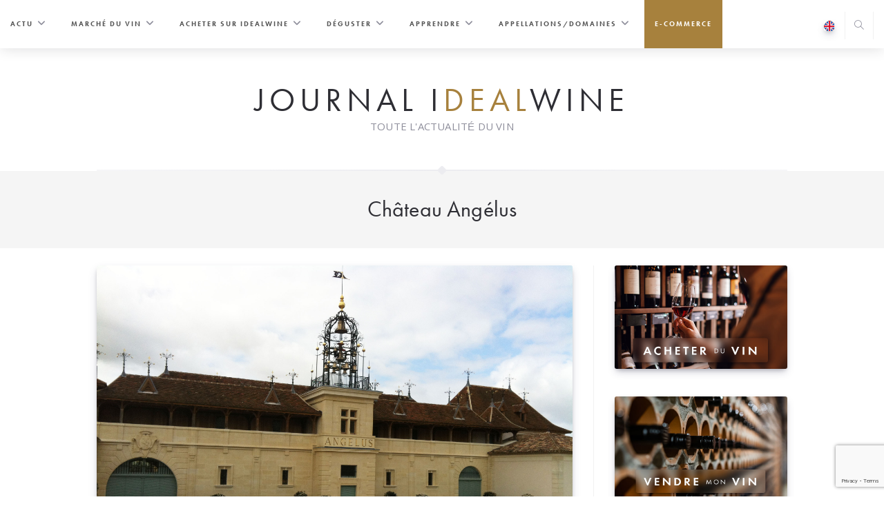

--- FILE ---
content_type: text/html; charset=UTF-8
request_url: https://www.idealwine.net/tag/chateau-angelus/
body_size: 17310
content:
<!DOCTYPE html>
<html class="html" lang="fr-FR">
<head>

<link rel="stylesheet" href="https://use.typekit.net/auv4stz.css">

	<meta charset="UTF-8">
	<link rel="profile" href="https://gmpg.org/xfn/11">

	<title>Château Angélus &#8211; Le journal d&#039;iDealwine sur l&#039;actualité du vin</title>
<meta name='robots' content='max-image-preview:large' />
	<style>img:is([sizes="auto" i], [sizes^="auto," i]) { contain-intrinsic-size: 3000px 1500px }</style>
	

<!-- Google Tag Manager -->
<script>(function(w,d,s,l,i){w[l]=w[l]||[];w[l].push({'gtm.start':
new Date().getTime(),event:'gtm.js'});var f=d.getElementsByTagName(s)[0],
j=d.createElement(s),dl=l!='dataLayer'?'&l='+l:'';j.async=true;j.src=
'https://www.googletagmanager.com/gtm.js?id='+i+dl;f.parentNode.insertBefore(j,f);
})(window,document,'script','dataLayer','GTM-TMJCR7V');</script>
<!-- End Google Tag Manager -->
<script type="text/javascript" src="https://try.abtasty.com/ba73d6763407c9ce1f30b719b1e5a8fa.js"></script>

  
<!-- Social Warfare v4.5.6 https://warfareplugins.com - BEGINNING OF OUTPUT -->
<style>
	@font-face {
		font-family: "sw-icon-font";
		src:url("https://www.idealwine.net/wp-content/plugins/social-warfare/assets/fonts/sw-icon-font.eot?ver=4.5.6");
		src:url("https://www.idealwine.net/wp-content/plugins/social-warfare/assets/fonts/sw-icon-font.eot?ver=4.5.6#iefix") format("embedded-opentype"),
		url("https://www.idealwine.net/wp-content/plugins/social-warfare/assets/fonts/sw-icon-font.woff?ver=4.5.6") format("woff"),
		url("https://www.idealwine.net/wp-content/plugins/social-warfare/assets/fonts/sw-icon-font.ttf?ver=4.5.6") format("truetype"),
		url("https://www.idealwine.net/wp-content/plugins/social-warfare/assets/fonts/sw-icon-font.svg?ver=4.5.6#1445203416") format("svg");
		font-weight: normal;
		font-style: normal;
		font-display:block;
	}
</style>
<!-- Social Warfare v4.5.6 https://warfareplugins.com - END OF OUTPUT -->

<meta name="viewport" content="width=device-width, initial-scale=1"><link rel='dns-prefetch' href='//www.idealwine.net' />
<link rel="alternate" type="application/rss+xml" title="Le journal d&#039;iDealwine sur l&#039;actualité du vin &raquo; Flux" href="https://www.idealwine.net/feed/" />
<link rel="alternate" type="application/rss+xml" title="Le journal d&#039;iDealwine sur l&#039;actualité du vin &raquo; Flux des commentaires" href="https://www.idealwine.net/comments/feed/" />
<link rel="alternate" type="application/rss+xml" title="Le journal d&#039;iDealwine sur l&#039;actualité du vin &raquo; Flux de l’étiquette Château Angélus" href="https://www.idealwine.net/tag/chateau-angelus/feed/" />
<script>
window._wpemojiSettings = {"baseUrl":"https:\/\/s.w.org\/images\/core\/emoji\/16.0.1\/72x72\/","ext":".png","svgUrl":"https:\/\/s.w.org\/images\/core\/emoji\/16.0.1\/svg\/","svgExt":".svg","source":{"concatemoji":"https:\/\/www.idealwine.net\/wp-includes\/js\/wp-emoji-release.min.js?ver=6.8.3"}};
/*! This file is auto-generated */
!function(s,n){var o,i,e;function c(e){try{var t={supportTests:e,timestamp:(new Date).valueOf()};sessionStorage.setItem(o,JSON.stringify(t))}catch(e){}}function p(e,t,n){e.clearRect(0,0,e.canvas.width,e.canvas.height),e.fillText(t,0,0);var t=new Uint32Array(e.getImageData(0,0,e.canvas.width,e.canvas.height).data),a=(e.clearRect(0,0,e.canvas.width,e.canvas.height),e.fillText(n,0,0),new Uint32Array(e.getImageData(0,0,e.canvas.width,e.canvas.height).data));return t.every(function(e,t){return e===a[t]})}function u(e,t){e.clearRect(0,0,e.canvas.width,e.canvas.height),e.fillText(t,0,0);for(var n=e.getImageData(16,16,1,1),a=0;a<n.data.length;a++)if(0!==n.data[a])return!1;return!0}function f(e,t,n,a){switch(t){case"flag":return n(e,"\ud83c\udff3\ufe0f\u200d\u26a7\ufe0f","\ud83c\udff3\ufe0f\u200b\u26a7\ufe0f")?!1:!n(e,"\ud83c\udde8\ud83c\uddf6","\ud83c\udde8\u200b\ud83c\uddf6")&&!n(e,"\ud83c\udff4\udb40\udc67\udb40\udc62\udb40\udc65\udb40\udc6e\udb40\udc67\udb40\udc7f","\ud83c\udff4\u200b\udb40\udc67\u200b\udb40\udc62\u200b\udb40\udc65\u200b\udb40\udc6e\u200b\udb40\udc67\u200b\udb40\udc7f");case"emoji":return!a(e,"\ud83e\udedf")}return!1}function g(e,t,n,a){var r="undefined"!=typeof WorkerGlobalScope&&self instanceof WorkerGlobalScope?new OffscreenCanvas(300,150):s.createElement("canvas"),o=r.getContext("2d",{willReadFrequently:!0}),i=(o.textBaseline="top",o.font="600 32px Arial",{});return e.forEach(function(e){i[e]=t(o,e,n,a)}),i}function t(e){var t=s.createElement("script");t.src=e,t.defer=!0,s.head.appendChild(t)}"undefined"!=typeof Promise&&(o="wpEmojiSettingsSupports",i=["flag","emoji"],n.supports={everything:!0,everythingExceptFlag:!0},e=new Promise(function(e){s.addEventListener("DOMContentLoaded",e,{once:!0})}),new Promise(function(t){var n=function(){try{var e=JSON.parse(sessionStorage.getItem(o));if("object"==typeof e&&"number"==typeof e.timestamp&&(new Date).valueOf()<e.timestamp+604800&&"object"==typeof e.supportTests)return e.supportTests}catch(e){}return null}();if(!n){if("undefined"!=typeof Worker&&"undefined"!=typeof OffscreenCanvas&&"undefined"!=typeof URL&&URL.createObjectURL&&"undefined"!=typeof Blob)try{var e="postMessage("+g.toString()+"("+[JSON.stringify(i),f.toString(),p.toString(),u.toString()].join(",")+"));",a=new Blob([e],{type:"text/javascript"}),r=new Worker(URL.createObjectURL(a),{name:"wpTestEmojiSupports"});return void(r.onmessage=function(e){c(n=e.data),r.terminate(),t(n)})}catch(e){}c(n=g(i,f,p,u))}t(n)}).then(function(e){for(var t in e)n.supports[t]=e[t],n.supports.everything=n.supports.everything&&n.supports[t],"flag"!==t&&(n.supports.everythingExceptFlag=n.supports.everythingExceptFlag&&n.supports[t]);n.supports.everythingExceptFlag=n.supports.everythingExceptFlag&&!n.supports.flag,n.DOMReady=!1,n.readyCallback=function(){n.DOMReady=!0}}).then(function(){return e}).then(function(){var e;n.supports.everything||(n.readyCallback(),(e=n.source||{}).concatemoji?t(e.concatemoji):e.wpemoji&&e.twemoji&&(t(e.twemoji),t(e.wpemoji)))}))}((window,document),window._wpemojiSettings);
</script>
<link rel='stylesheet' id='social-warfare-block-css-css' href='https://www.idealwine.net/wp-content/plugins/social-warfare/assets/js/post-editor/dist/blocks.style.build.css?ver=6.8.3' media='all' />
<style id='wp-emoji-styles-inline-css'>

	img.wp-smiley, img.emoji {
		display: inline !important;
		border: none !important;
		box-shadow: none !important;
		height: 1em !important;
		width: 1em !important;
		margin: 0 0.07em !important;
		vertical-align: -0.1em !important;
		background: none !important;
		padding: 0 !important;
	}
</style>
<link rel='stylesheet' id='wp-block-library-css' href='https://www.idealwine.net/wp-includes/css/dist/block-library/style.min.css?ver=6.8.3' media='all' />
<style id='wp-block-library-theme-inline-css'>
.wp-block-audio :where(figcaption){color:#555;font-size:13px;text-align:center}.is-dark-theme .wp-block-audio :where(figcaption){color:#ffffffa6}.wp-block-audio{margin:0 0 1em}.wp-block-code{border:1px solid #ccc;border-radius:4px;font-family:Menlo,Consolas,monaco,monospace;padding:.8em 1em}.wp-block-embed :where(figcaption){color:#555;font-size:13px;text-align:center}.is-dark-theme .wp-block-embed :where(figcaption){color:#ffffffa6}.wp-block-embed{margin:0 0 1em}.blocks-gallery-caption{color:#555;font-size:13px;text-align:center}.is-dark-theme .blocks-gallery-caption{color:#ffffffa6}:root :where(.wp-block-image figcaption){color:#555;font-size:13px;text-align:center}.is-dark-theme :root :where(.wp-block-image figcaption){color:#ffffffa6}.wp-block-image{margin:0 0 1em}.wp-block-pullquote{border-bottom:4px solid;border-top:4px solid;color:currentColor;margin-bottom:1.75em}.wp-block-pullquote cite,.wp-block-pullquote footer,.wp-block-pullquote__citation{color:currentColor;font-size:.8125em;font-style:normal;text-transform:uppercase}.wp-block-quote{border-left:.25em solid;margin:0 0 1.75em;padding-left:1em}.wp-block-quote cite,.wp-block-quote footer{color:currentColor;font-size:.8125em;font-style:normal;position:relative}.wp-block-quote:where(.has-text-align-right){border-left:none;border-right:.25em solid;padding-left:0;padding-right:1em}.wp-block-quote:where(.has-text-align-center){border:none;padding-left:0}.wp-block-quote.is-large,.wp-block-quote.is-style-large,.wp-block-quote:where(.is-style-plain){border:none}.wp-block-search .wp-block-search__label{font-weight:700}.wp-block-search__button{border:1px solid #ccc;padding:.375em .625em}:where(.wp-block-group.has-background){padding:1.25em 2.375em}.wp-block-separator.has-css-opacity{opacity:.4}.wp-block-separator{border:none;border-bottom:2px solid;margin-left:auto;margin-right:auto}.wp-block-separator.has-alpha-channel-opacity{opacity:1}.wp-block-separator:not(.is-style-wide):not(.is-style-dots){width:100px}.wp-block-separator.has-background:not(.is-style-dots){border-bottom:none;height:1px}.wp-block-separator.has-background:not(.is-style-wide):not(.is-style-dots){height:2px}.wp-block-table{margin:0 0 1em}.wp-block-table td,.wp-block-table th{word-break:normal}.wp-block-table :where(figcaption){color:#555;font-size:13px;text-align:center}.is-dark-theme .wp-block-table :where(figcaption){color:#ffffffa6}.wp-block-video :where(figcaption){color:#555;font-size:13px;text-align:center}.is-dark-theme .wp-block-video :where(figcaption){color:#ffffffa6}.wp-block-video{margin:0 0 1em}:root :where(.wp-block-template-part.has-background){margin-bottom:0;margin-top:0;padding:1.25em 2.375em}
</style>
<style id='classic-theme-styles-inline-css'>
/*! This file is auto-generated */
.wp-block-button__link{color:#fff;background-color:#32373c;border-radius:9999px;box-shadow:none;text-decoration:none;padding:calc(.667em + 2px) calc(1.333em + 2px);font-size:1.125em}.wp-block-file__button{background:#32373c;color:#fff;text-decoration:none}
</style>
<style id='global-styles-inline-css'>
:root{--wp--preset--aspect-ratio--square: 1;--wp--preset--aspect-ratio--4-3: 4/3;--wp--preset--aspect-ratio--3-4: 3/4;--wp--preset--aspect-ratio--3-2: 3/2;--wp--preset--aspect-ratio--2-3: 2/3;--wp--preset--aspect-ratio--16-9: 16/9;--wp--preset--aspect-ratio--9-16: 9/16;--wp--preset--color--black: #000000;--wp--preset--color--cyan-bluish-gray: #abb8c3;--wp--preset--color--white: #ffffff;--wp--preset--color--pale-pink: #f78da7;--wp--preset--color--vivid-red: #cf2e2e;--wp--preset--color--luminous-vivid-orange: #ff6900;--wp--preset--color--luminous-vivid-amber: #fcb900;--wp--preset--color--light-green-cyan: #7bdcb5;--wp--preset--color--vivid-green-cyan: #00d084;--wp--preset--color--pale-cyan-blue: #8ed1fc;--wp--preset--color--vivid-cyan-blue: #0693e3;--wp--preset--color--vivid-purple: #9b51e0;--wp--preset--gradient--vivid-cyan-blue-to-vivid-purple: linear-gradient(135deg,rgba(6,147,227,1) 0%,rgb(155,81,224) 100%);--wp--preset--gradient--light-green-cyan-to-vivid-green-cyan: linear-gradient(135deg,rgb(122,220,180) 0%,rgb(0,208,130) 100%);--wp--preset--gradient--luminous-vivid-amber-to-luminous-vivid-orange: linear-gradient(135deg,rgba(252,185,0,1) 0%,rgba(255,105,0,1) 100%);--wp--preset--gradient--luminous-vivid-orange-to-vivid-red: linear-gradient(135deg,rgba(255,105,0,1) 0%,rgb(207,46,46) 100%);--wp--preset--gradient--very-light-gray-to-cyan-bluish-gray: linear-gradient(135deg,rgb(238,238,238) 0%,rgb(169,184,195) 100%);--wp--preset--gradient--cool-to-warm-spectrum: linear-gradient(135deg,rgb(74,234,220) 0%,rgb(151,120,209) 20%,rgb(207,42,186) 40%,rgb(238,44,130) 60%,rgb(251,105,98) 80%,rgb(254,248,76) 100%);--wp--preset--gradient--blush-light-purple: linear-gradient(135deg,rgb(255,206,236) 0%,rgb(152,150,240) 100%);--wp--preset--gradient--blush-bordeaux: linear-gradient(135deg,rgb(254,205,165) 0%,rgb(254,45,45) 50%,rgb(107,0,62) 100%);--wp--preset--gradient--luminous-dusk: linear-gradient(135deg,rgb(255,203,112) 0%,rgb(199,81,192) 50%,rgb(65,88,208) 100%);--wp--preset--gradient--pale-ocean: linear-gradient(135deg,rgb(255,245,203) 0%,rgb(182,227,212) 50%,rgb(51,167,181) 100%);--wp--preset--gradient--electric-grass: linear-gradient(135deg,rgb(202,248,128) 0%,rgb(113,206,126) 100%);--wp--preset--gradient--midnight: linear-gradient(135deg,rgb(2,3,129) 0%,rgb(40,116,252) 100%);--wp--preset--font-size--small: 13px;--wp--preset--font-size--medium: 20px;--wp--preset--font-size--large: 36px;--wp--preset--font-size--x-large: 42px;--wp--preset--spacing--20: 0.44rem;--wp--preset--spacing--30: 0.67rem;--wp--preset--spacing--40: 1rem;--wp--preset--spacing--50: 1.5rem;--wp--preset--spacing--60: 2.25rem;--wp--preset--spacing--70: 3.38rem;--wp--preset--spacing--80: 5.06rem;--wp--preset--shadow--natural: 6px 6px 9px rgba(0, 0, 0, 0.2);--wp--preset--shadow--deep: 12px 12px 50px rgba(0, 0, 0, 0.4);--wp--preset--shadow--sharp: 6px 6px 0px rgba(0, 0, 0, 0.2);--wp--preset--shadow--outlined: 6px 6px 0px -3px rgba(255, 255, 255, 1), 6px 6px rgba(0, 0, 0, 1);--wp--preset--shadow--crisp: 6px 6px 0px rgba(0, 0, 0, 1);}:where(.is-layout-flex){gap: 0.5em;}:where(.is-layout-grid){gap: 0.5em;}body .is-layout-flex{display: flex;}.is-layout-flex{flex-wrap: wrap;align-items: center;}.is-layout-flex > :is(*, div){margin: 0;}body .is-layout-grid{display: grid;}.is-layout-grid > :is(*, div){margin: 0;}:where(.wp-block-columns.is-layout-flex){gap: 2em;}:where(.wp-block-columns.is-layout-grid){gap: 2em;}:where(.wp-block-post-template.is-layout-flex){gap: 1.25em;}:where(.wp-block-post-template.is-layout-grid){gap: 1.25em;}.has-black-color{color: var(--wp--preset--color--black) !important;}.has-cyan-bluish-gray-color{color: var(--wp--preset--color--cyan-bluish-gray) !important;}.has-white-color{color: var(--wp--preset--color--white) !important;}.has-pale-pink-color{color: var(--wp--preset--color--pale-pink) !important;}.has-vivid-red-color{color: var(--wp--preset--color--vivid-red) !important;}.has-luminous-vivid-orange-color{color: var(--wp--preset--color--luminous-vivid-orange) !important;}.has-luminous-vivid-amber-color{color: var(--wp--preset--color--luminous-vivid-amber) !important;}.has-light-green-cyan-color{color: var(--wp--preset--color--light-green-cyan) !important;}.has-vivid-green-cyan-color{color: var(--wp--preset--color--vivid-green-cyan) !important;}.has-pale-cyan-blue-color{color: var(--wp--preset--color--pale-cyan-blue) !important;}.has-vivid-cyan-blue-color{color: var(--wp--preset--color--vivid-cyan-blue) !important;}.has-vivid-purple-color{color: var(--wp--preset--color--vivid-purple) !important;}.has-black-background-color{background-color: var(--wp--preset--color--black) !important;}.has-cyan-bluish-gray-background-color{background-color: var(--wp--preset--color--cyan-bluish-gray) !important;}.has-white-background-color{background-color: var(--wp--preset--color--white) !important;}.has-pale-pink-background-color{background-color: var(--wp--preset--color--pale-pink) !important;}.has-vivid-red-background-color{background-color: var(--wp--preset--color--vivid-red) !important;}.has-luminous-vivid-orange-background-color{background-color: var(--wp--preset--color--luminous-vivid-orange) !important;}.has-luminous-vivid-amber-background-color{background-color: var(--wp--preset--color--luminous-vivid-amber) !important;}.has-light-green-cyan-background-color{background-color: var(--wp--preset--color--light-green-cyan) !important;}.has-vivid-green-cyan-background-color{background-color: var(--wp--preset--color--vivid-green-cyan) !important;}.has-pale-cyan-blue-background-color{background-color: var(--wp--preset--color--pale-cyan-blue) !important;}.has-vivid-cyan-blue-background-color{background-color: var(--wp--preset--color--vivid-cyan-blue) !important;}.has-vivid-purple-background-color{background-color: var(--wp--preset--color--vivid-purple) !important;}.has-black-border-color{border-color: var(--wp--preset--color--black) !important;}.has-cyan-bluish-gray-border-color{border-color: var(--wp--preset--color--cyan-bluish-gray) !important;}.has-white-border-color{border-color: var(--wp--preset--color--white) !important;}.has-pale-pink-border-color{border-color: var(--wp--preset--color--pale-pink) !important;}.has-vivid-red-border-color{border-color: var(--wp--preset--color--vivid-red) !important;}.has-luminous-vivid-orange-border-color{border-color: var(--wp--preset--color--luminous-vivid-orange) !important;}.has-luminous-vivid-amber-border-color{border-color: var(--wp--preset--color--luminous-vivid-amber) !important;}.has-light-green-cyan-border-color{border-color: var(--wp--preset--color--light-green-cyan) !important;}.has-vivid-green-cyan-border-color{border-color: var(--wp--preset--color--vivid-green-cyan) !important;}.has-pale-cyan-blue-border-color{border-color: var(--wp--preset--color--pale-cyan-blue) !important;}.has-vivid-cyan-blue-border-color{border-color: var(--wp--preset--color--vivid-cyan-blue) !important;}.has-vivid-purple-border-color{border-color: var(--wp--preset--color--vivid-purple) !important;}.has-vivid-cyan-blue-to-vivid-purple-gradient-background{background: var(--wp--preset--gradient--vivid-cyan-blue-to-vivid-purple) !important;}.has-light-green-cyan-to-vivid-green-cyan-gradient-background{background: var(--wp--preset--gradient--light-green-cyan-to-vivid-green-cyan) !important;}.has-luminous-vivid-amber-to-luminous-vivid-orange-gradient-background{background: var(--wp--preset--gradient--luminous-vivid-amber-to-luminous-vivid-orange) !important;}.has-luminous-vivid-orange-to-vivid-red-gradient-background{background: var(--wp--preset--gradient--luminous-vivid-orange-to-vivid-red) !important;}.has-very-light-gray-to-cyan-bluish-gray-gradient-background{background: var(--wp--preset--gradient--very-light-gray-to-cyan-bluish-gray) !important;}.has-cool-to-warm-spectrum-gradient-background{background: var(--wp--preset--gradient--cool-to-warm-spectrum) !important;}.has-blush-light-purple-gradient-background{background: var(--wp--preset--gradient--blush-light-purple) !important;}.has-blush-bordeaux-gradient-background{background: var(--wp--preset--gradient--blush-bordeaux) !important;}.has-luminous-dusk-gradient-background{background: var(--wp--preset--gradient--luminous-dusk) !important;}.has-pale-ocean-gradient-background{background: var(--wp--preset--gradient--pale-ocean) !important;}.has-electric-grass-gradient-background{background: var(--wp--preset--gradient--electric-grass) !important;}.has-midnight-gradient-background{background: var(--wp--preset--gradient--midnight) !important;}.has-small-font-size{font-size: var(--wp--preset--font-size--small) !important;}.has-medium-font-size{font-size: var(--wp--preset--font-size--medium) !important;}.has-large-font-size{font-size: var(--wp--preset--font-size--large) !important;}.has-x-large-font-size{font-size: var(--wp--preset--font-size--x-large) !important;}
:where(.wp-block-post-template.is-layout-flex){gap: 1.25em;}:where(.wp-block-post-template.is-layout-grid){gap: 1.25em;}
:where(.wp-block-columns.is-layout-flex){gap: 2em;}:where(.wp-block-columns.is-layout-grid){gap: 2em;}
:root :where(.wp-block-pullquote){font-size: 1.5em;line-height: 1.6;}
</style>
<link rel='stylesheet' id='social_warfare-css' href='https://www.idealwine.net/wp-content/plugins/social-warfare/assets/css/style.min.css?ver=4.5.6' media='all' />
<link rel='stylesheet' id='oceanwp-style-css' href='https://www.idealwine.net/wp-content/themes/oceanwp/assets/css/style.min.css?ver=1.0' media='all' />
<link rel='stylesheet' id='child-style-css' href='https://www.idealwine.net/wp-content/themes/oceanwp-child-theme-master/style.css?ver=6.8.3' media='all' />
<link rel='stylesheet' id='font-awesome-css' href='https://www.idealwine.net/wp-content/themes/oceanwp/assets/fonts/fontawesome/css/all.min.css?ver=6.7.2' media='all' />
<link rel='stylesheet' id='simple-line-icons-css' href='https://www.idealwine.net/wp-content/themes/oceanwp/assets/css/third/simple-line-icons.min.css?ver=2.4.0' media='all' />
<link rel='stylesheet' id='sib-front-css-css' href='https://www.idealwine.net/wp-content/plugins/mailin/css/mailin-front.css?ver=6.8.3' media='all' />
<script src="https://www.idealwine.net/wp-includes/js/jquery/jquery.min.js?ver=3.7.1" id="jquery-core-js"></script>
<script src="https://www.idealwine.net/wp-includes/js/jquery/jquery-migrate.min.js?ver=3.4.1" id="jquery-migrate-js"></script>
<script id="sib-front-js-js-extra">
var sibErrMsg = {"invalidMail":"Veuillez entrer une adresse e-mail valide.","requiredField":"Veuillez compl\u00e9ter les champs obligatoires.","invalidDateFormat":"Veuillez entrer une date valide.","invalidSMSFormat":"Veuillez entrer une num\u00e9ro de t\u00e9l\u00e9phone valide."};
var ajax_sib_front_object = {"ajax_url":"https:\/\/www.idealwine.net\/wp-admin\/admin-ajax.php","ajax_nonce":"757f78066b","flag_url":"https:\/\/www.idealwine.net\/wp-content\/plugins\/mailin\/img\/flags\/"};
</script>
<script src="https://www.idealwine.net/wp-content/plugins/mailin/js/mailin-front.js?ver=1768474263" id="sib-front-js-js"></script>
<link rel="https://api.w.org/" href="https://www.idealwine.net/wp-json/" /><link rel="alternate" title="JSON" type="application/json" href="https://www.idealwine.net/wp-json/wp/v2/tags/1154" /><link rel="EditURI" type="application/rsd+xml" title="RSD" href="https://www.idealwine.net/xmlrpc.php?rsd" />
<meta name="generator" content="WordPress 6.8.3" />

            <style type="text/css">
                #wpadminbar .quicklinks #wp-admin-bar-abus_switch_to_user ul li .ab-item {
                    height: auto;
                }
                #abus_search_text {
                    width: 280px;
                    margin: 0;
                    padding: 0 8px;
                    line-height: 2;
                    min-height: 30px;
                    box-shadow: 0 0 0 transparent;
                    border-radius: 4px;
                    border: 1px solid #7e8993;
                    background-color: #ffffff;
                    color: #32373c;
                    font-size: 14px;
                    box-sizing: border-box;
                    vertical-align: top;
                }
                #abus_search_text:focus {
                    border-color: #007cba;
                    box-shadow: 0 0 0 1px #007cba;
                    outline: 2px solid transparent;
                }
                #abus_search_submit {
                    font-size: 13px;
                    padding: 0 10px;
                    min-height: 30px;
                    border-width: 1px;
                    border-radius: 3px;
                    color: #0071a1;
                    border-color: #0071a1;
                    background-color: #f3f5f6;
                    line-height: 2;
                    box-sizing: border-box;
                    vertical-align: top;
                 }
                 #abus_search_submit:hover {
                    background: #f1f1f1;
                    border-color: #016087;
                    color: #016087;
                 }
            </style>
        <script type="text/javascript" src="https://cdn.by.wonderpush.com/sdk/1.1/wonderpush-loader.min.js" async></script>
<script type="text/javascript">
  window.WonderPush = window.WonderPush || [];
  window.WonderPush.push(['init', {"customDomain":"https:\/\/www.idealwine.net\/wp-content\/plugins\/mailin\/","serviceWorkerUrl":"wonderpush-worker-loader.min.js?webKey=86f368877d92a78567920eb16be62bd6eb588f75f360369676ed3d0f147c36fc","frameUrl":"wonderpush.min.html","webKey":"86f368877d92a78567920eb16be62bd6eb588f75f360369676ed3d0f147c36fc"}]);
</script><link rel="icon" href="https://www.idealwine.net/wp-content/uploads/sites/4/2024/05/cropped-logo-png-detoure-32x32.png" sizes="32x32" />
<link rel="icon" href="https://www.idealwine.net/wp-content/uploads/sites/4/2024/05/cropped-logo-png-detoure-192x192.png" sizes="192x192" />
<link rel="apple-touch-icon" href="https://www.idealwine.net/wp-content/uploads/sites/4/2024/05/cropped-logo-png-detoure-180x180.png" />
<meta name="msapplication-TileImage" content="https://www.idealwine.net/wp-content/uploads/sites/4/2024/05/cropped-logo-png-detoure-270x270.png" />
<!-- OceanWP CSS -->
<style type="text/css">
/* Colors */a:hover,a.light:hover,.theme-heading .text::before,.theme-heading .text::after,#top-bar-content >a:hover,#top-bar-social li.oceanwp-email a:hover,#site-navigation-wrap .dropdown-menu >li >a:hover,#site-header.medium-header #medium-searchform button:hover,.oceanwp-mobile-menu-icon a:hover,.blog-entry.post .blog-entry-header .entry-title a:hover,.blog-entry.post .blog-entry-readmore a:hover,.blog-entry.thumbnail-entry .blog-entry-category a,ul.meta li a:hover,.dropcap,.single nav.post-navigation .nav-links .title,body .related-post-title a:hover,body #wp-calendar caption,body .contact-info-widget.default i,body .contact-info-widget.big-icons i,body .custom-links-widget .oceanwp-custom-links li a:hover,body .custom-links-widget .oceanwp-custom-links li a:hover:before,body .posts-thumbnails-widget li a:hover,body .social-widget li.oceanwp-email a:hover,.comment-author .comment-meta .comment-reply-link,#respond #cancel-comment-reply-link:hover,#footer-widgets .footer-box a:hover,#footer-bottom a:hover,#footer-bottom #footer-bottom-menu a:hover,.sidr a:hover,.sidr-class-dropdown-toggle:hover,.sidr-class-menu-item-has-children.active >a,.sidr-class-menu-item-has-children.active >a >.sidr-class-dropdown-toggle,input[type=checkbox]:checked:before{color:#e03e52}.single nav.post-navigation .nav-links .title .owp-icon use,.blog-entry.post .blog-entry-readmore a:hover .owp-icon use,body .contact-info-widget.default .owp-icon use,body .contact-info-widget.big-icons .owp-icon use{stroke:#e03e52}input[type="button"],input[type="reset"],input[type="submit"],button[type="submit"],.button,#site-navigation-wrap .dropdown-menu >li.btn >a >span,.thumbnail:hover i,.thumbnail:hover .link-post-svg-icon,.post-quote-content,.omw-modal .omw-close-modal,body .contact-info-widget.big-icons li:hover i,body .contact-info-widget.big-icons li:hover .owp-icon,body div.wpforms-container-full .wpforms-form input[type=submit],body div.wpforms-container-full .wpforms-form button[type=submit],body div.wpforms-container-full .wpforms-form .wpforms-page-button,.woocommerce-cart .wp-element-button,.woocommerce-checkout .wp-element-button,.wp-block-button__link{background-color:#e03e52}.widget-title{border-color:#e03e52}blockquote{border-color:#e03e52}.wp-block-quote{border-color:#e03e52}#searchform-dropdown{border-color:#e03e52}.dropdown-menu .sub-menu{border-color:#e03e52}.blog-entry.large-entry .blog-entry-readmore a:hover{border-color:#e03e52}.oceanwp-newsletter-form-wrap input[type="email"]:focus{border-color:#e03e52}.social-widget li.oceanwp-email a:hover{border-color:#e03e52}#respond #cancel-comment-reply-link:hover{border-color:#e03e52}body .contact-info-widget.big-icons li:hover i{border-color:#e03e52}body .contact-info-widget.big-icons li:hover .owp-icon{border-color:#e03e52}#footer-widgets .oceanwp-newsletter-form-wrap input[type="email"]:focus{border-color:#e03e52}a:hover{color:#e03e52}a:hover .owp-icon use{stroke:#e03e52}body .theme-button,body input[type="submit"],body button[type="submit"],body button,body .button,body div.wpforms-container-full .wpforms-form input[type=submit],body div.wpforms-container-full .wpforms-form button[type=submit],body div.wpforms-container-full .wpforms-form .wpforms-page-button,.woocommerce-cart .wp-element-button,.woocommerce-checkout .wp-element-button,.wp-block-button__link{border-color:#ffffff}body .theme-button:hover,body input[type="submit"]:hover,body button[type="submit"]:hover,body button:hover,body .button:hover,body div.wpforms-container-full .wpforms-form input[type=submit]:hover,body div.wpforms-container-full .wpforms-form input[type=submit]:active,body div.wpforms-container-full .wpforms-form button[type=submit]:hover,body div.wpforms-container-full .wpforms-form button[type=submit]:active,body div.wpforms-container-full .wpforms-form .wpforms-page-button:hover,body div.wpforms-container-full .wpforms-form .wpforms-page-button:active,.woocommerce-cart .wp-element-button:hover,.woocommerce-checkout .wp-element-button:hover,.wp-block-button__link:hover{border-color:#ffffff}/* OceanWP Style Settings CSS */.theme-button,input[type="submit"],button[type="submit"],button,.button,body div.wpforms-container-full .wpforms-form input[type=submit],body div.wpforms-container-full .wpforms-form button[type=submit],body div.wpforms-container-full .wpforms-form .wpforms-page-button{border-style:solid}.theme-button,input[type="submit"],button[type="submit"],button,.button,body div.wpforms-container-full .wpforms-form input[type=submit],body div.wpforms-container-full .wpforms-form button[type=submit],body div.wpforms-container-full .wpforms-form .wpforms-page-button{border-width:1px}form input[type="text"],form input[type="password"],form input[type="email"],form input[type="url"],form input[type="date"],form input[type="month"],form input[type="time"],form input[type="datetime"],form input[type="datetime-local"],form input[type="week"],form input[type="number"],form input[type="search"],form input[type="tel"],form input[type="color"],form select,form textarea,.woocommerce .woocommerce-checkout .select2-container--default .select2-selection--single{border-style:solid}body div.wpforms-container-full .wpforms-form input[type=date],body div.wpforms-container-full .wpforms-form input[type=datetime],body div.wpforms-container-full .wpforms-form input[type=datetime-local],body div.wpforms-container-full .wpforms-form input[type=email],body div.wpforms-container-full .wpforms-form input[type=month],body div.wpforms-container-full .wpforms-form input[type=number],body div.wpforms-container-full .wpforms-form input[type=password],body div.wpforms-container-full .wpforms-form input[type=range],body div.wpforms-container-full .wpforms-form input[type=search],body div.wpforms-container-full .wpforms-form input[type=tel],body div.wpforms-container-full .wpforms-form input[type=text],body div.wpforms-container-full .wpforms-form input[type=time],body div.wpforms-container-full .wpforms-form input[type=url],body div.wpforms-container-full .wpforms-form input[type=week],body div.wpforms-container-full .wpforms-form select,body div.wpforms-container-full .wpforms-form textarea{border-style:solid}form input[type="text"],form input[type="password"],form input[type="email"],form input[type="url"],form input[type="date"],form input[type="month"],form input[type="time"],form input[type="datetime"],form input[type="datetime-local"],form input[type="week"],form input[type="number"],form input[type="search"],form input[type="tel"],form input[type="color"],form select,form textarea{border-radius:3px}body div.wpforms-container-full .wpforms-form input[type=date],body div.wpforms-container-full .wpforms-form input[type=datetime],body div.wpforms-container-full .wpforms-form input[type=datetime-local],body div.wpforms-container-full .wpforms-form input[type=email],body div.wpforms-container-full .wpforms-form input[type=month],body div.wpforms-container-full .wpforms-form input[type=number],body div.wpforms-container-full .wpforms-form input[type=password],body div.wpforms-container-full .wpforms-form input[type=range],body div.wpforms-container-full .wpforms-form input[type=search],body div.wpforms-container-full .wpforms-form input[type=tel],body div.wpforms-container-full .wpforms-form input[type=text],body div.wpforms-container-full .wpforms-form input[type=time],body div.wpforms-container-full .wpforms-form input[type=url],body div.wpforms-container-full .wpforms-form input[type=week],body div.wpforms-container-full .wpforms-form select,body div.wpforms-container-full .wpforms-form textarea{border-radius:3px}/* Header */#site-header.has-header-media .overlay-header-media{background-color:rgba(0,0,0,0.5)}/* Blog CSS */.ocean-single-post-header ul.meta-item li a:hover{color:#333333}/* Sidebar */.widget-title{margin-bottom:28px}/* Typography */body{font-size:14px;line-height:1.8}h1,h2,h3,h4,h5,h6,.theme-heading,.widget-title,.oceanwp-widget-recent-posts-title,.comment-reply-title,.entry-title,.sidebar-box .widget-title{line-height:1.4}h1{font-size:23px;line-height:1.4}h2{font-size:20px;line-height:1.4}h3{font-size:18px;line-height:1.4}h4{font-size:17px;line-height:1.4}h5{font-size:14px;line-height:1.4}h6{font-size:15px;line-height:1.4}.page-header .page-header-title,.page-header.background-image-page-header .page-header-title{font-size:32px;line-height:1.4}.page-header .page-subheading{font-size:15px;line-height:1.8}.site-breadcrumbs,.site-breadcrumbs a{font-size:13px;line-height:1.4}#top-bar-content,#top-bar-social-alt{font-size:12px;line-height:1.8}#site-logo a.site-logo-text{font-size:24px;line-height:1.8}.dropdown-menu ul li a.menu-link,#site-header.full_screen-header .fs-dropdown-menu ul.sub-menu li a{font-size:12px;line-height:1.2;letter-spacing:.6px}.sidr-class-dropdown-menu li a,a.sidr-class-toggle-sidr-close,#mobile-dropdown ul li a,body #mobile-fullscreen ul li a{font-size:15px;line-height:1.8}.blog-entry.post .blog-entry-header .entry-title a{font-size:24px;line-height:1.4}.ocean-single-post-header .single-post-title{font-size:34px;line-height:1.4;letter-spacing:.6px}.ocean-single-post-header ul.meta-item li,.ocean-single-post-header ul.meta-item li a{font-size:13px;line-height:1.4;letter-spacing:.6px}.ocean-single-post-header .post-author-name,.ocean-single-post-header .post-author-name a{font-size:14px;line-height:1.4;letter-spacing:.6px}.ocean-single-post-header .post-author-description{font-size:12px;line-height:1.4;letter-spacing:.6px}.single-post .entry-title{line-height:1.4;letter-spacing:.6px}.single-post ul.meta li,.single-post ul.meta li a{font-size:14px;line-height:1.4;letter-spacing:.6px}.sidebar-box .widget-title,.sidebar-box.widget_block .wp-block-heading{font-size:13px;line-height:1;letter-spacing:1px}#footer-widgets .footer-box .widget-title{font-size:13px;line-height:1;letter-spacing:1px}#footer-bottom #copyright{font-size:12px;line-height:1}#footer-bottom #footer-bottom-menu{font-size:12px;line-height:1}.woocommerce-store-notice.demo_store{line-height:2;letter-spacing:1.5px}.demo_store .woocommerce-store-notice__dismiss-link{line-height:2;letter-spacing:1.5px}.woocommerce ul.products li.product li.title h2,.woocommerce ul.products li.product li.title a{font-size:14px;line-height:1.5}.woocommerce ul.products li.product li.category,.woocommerce ul.products li.product li.category a{font-size:12px;line-height:1}.woocommerce ul.products li.product .price{font-size:18px;line-height:1}.woocommerce ul.products li.product .button,.woocommerce ul.products li.product .product-inner .added_to_cart{font-size:12px;line-height:1.5;letter-spacing:1px}.woocommerce ul.products li.owp-woo-cond-notice span,.woocommerce ul.products li.owp-woo-cond-notice a{font-size:16px;line-height:1;letter-spacing:1px;font-weight:600;text-transform:capitalize}.woocommerce div.product .product_title{font-size:24px;line-height:1.4;letter-spacing:.6px}.woocommerce div.product p.price{font-size:36px;line-height:1}.woocommerce .owp-btn-normal .summary form button.button,.woocommerce .owp-btn-big .summary form button.button,.woocommerce .owp-btn-very-big .summary form button.button{font-size:12px;line-height:1.5;letter-spacing:1px;text-transform:uppercase}.woocommerce div.owp-woo-single-cond-notice span,.woocommerce div.owp-woo-single-cond-notice a{font-size:18px;line-height:2;letter-spacing:1.5px;font-weight:600;text-transform:capitalize}
</style></head>

<body class="archive tag tag-chateau-angelus tag-1154 wp-embed-responsive wp-theme-oceanwp wp-child-theme-oceanwp-child-theme-master oceanwp-theme dropdown-mobile top-header-style no-header-border default-breakpoint has-sidebar content-right-sidebar has-breadcrumbs has-fixed-footer" itemscope="itemscope" itemtype="https://schema.org/Blog">

	
<!-- Google Tag Manager (noscript) -->
<noscript><iframe src="https://www.googletagmanager.com/ns.html?id=GTM-TMJCR7V"
height="0" width="0" style="display:none;visibility:hidden"></iframe></noscript>
<!-- End Google Tag Manager (noscript) -->

  
	 

	<div id="outer-wrap" class="site clr">

		<a class="skip-link screen-reader-text" href="#main">Skip to content</a>

		
		<div id="wrap" class="clr">

			
			
<header id="site-header" class="top-header has-social clr" data-height="74" itemscope="itemscope" itemtype="https://schema.org/WPHeader" role="banner">

	
		

<div class="header-top clr">

	
	<div id="site-header-inner" class="clr container">

		
		<div class="left clr">

			<div class="inner">

							<div id="site-navigation-wrap" class="clr">
			
			
			
			<nav id="site-navigation" class="navigation main-navigation clr" itemscope="itemscope" itemtype="https://schema.org/SiteNavigationElement" role="navigation" >

				<ul id="menu-top-menu" class="main-menu dropdown-menu sf-menu"><li id="menu-item-15709" class="menu-item menu-item-type-taxonomy menu-item-object-category menu-item-has-children dropdown menu-item-15709"><a href="https://www.idealwine.net/category/actualites/" class="menu-link"><span class="text-wrap">Actu<i class="nav-arrow fa fa-angle-down" aria-hidden="true" role="img"></i></span></a>
<ul class="sub-menu">
	<li id="menu-item-15710" class="menu-item menu-item-type-taxonomy menu-item-object-category menu-item-15710"><a href="https://www.idealwine.net/category/actualites/actu/" class="menu-link"><span class="text-wrap">Actualités</span><span class="nav-content">a la une / actu</span></a></li>	<li id="menu-item-73257" class="menu-item menu-item-type-taxonomy menu-item-object-category menu-item-73257"><a href="https://www.idealwine.net/category/actualites/evenements/" class="menu-link"><span class="text-wrap">Évènements</span></a></li>	<li id="menu-item-15712" class="menu-item menu-item-type-taxonomy menu-item-object-category menu-item-15712"><a href="https://www.idealwine.net/category/actualites/personnalites-du-vin/" class="menu-link"><span class="text-wrap">Personnalités du vin</span><span class="nav-content">a la une / personnalites vin</span></a></li></ul>
</li><li id="menu-item-15738" class="menu-item menu-item-type-taxonomy menu-item-object-category menu-item-has-children dropdown menu-item-15738"><a href="https://www.idealwine.net/category/le-marche-des-encheres/" class="menu-link"><span class="text-wrap">Marché du vin<i class="nav-arrow fa fa-angle-down" aria-hidden="true" role="img"></i></span></a>
<ul class="sub-menu">
	<li id="menu-item-15740" class="menu-item menu-item-type-taxonomy menu-item-object-category menu-item-15740"><a href="https://www.idealwine.net/category/le-marche-des-encheres/tendances-de-marche-le-marche-des-encheres/" class="menu-link"><span class="text-wrap">Tendances de marché</span><span class="nav-content">marche encheres / tendance marche</span></a></li>	<li id="menu-item-15739" class="menu-item menu-item-type-taxonomy menu-item-object-category menu-item-15739"><a href="https://www.idealwine.net/category/le-marche-des-encheres/la-belle-enchere-le-marche-des-encheres/" class="menu-link"><span class="text-wrap">Marché des enchères</span><span class="nav-content">marche encheres / belle enchere</span></a></li></ul>
</li><li id="menu-item-15714" class="menu-item menu-item-type-taxonomy menu-item-object-category menu-item-has-children dropdown menu-item-15714"><a href="https://www.idealwine.net/category/acheter-vendre/" class="menu-link"><span class="text-wrap">Acheter sur iDealwine<i class="nav-arrow fa fa-angle-down" aria-hidden="true" role="img"></i></span></a>
<ul class="sub-menu">
	<li id="menu-item-15717" class="menu-item menu-item-type-taxonomy menu-item-object-category menu-item-15717"><a href="https://www.idealwine.net/category/acheter-vendre/ventes-en-cours/" class="menu-link"><span class="text-wrap">Ventes en cours</span><span class="nav-content">acheter vendre / ventes en cours</span></a></li>	<li id="menu-item-15713" class="menu-item menu-item-type-taxonomy menu-item-object-category menu-item-15713"><a href="https://www.idealwine.net/category/acheter-vendre/primeurs-millesimes/" class="menu-link"><span class="text-wrap">Primeurs/Millésimes</span><span class="nav-content">a la une / primeurs millesimes</span></a></li>	<li id="menu-item-80837" class="menu-item menu-item-type-taxonomy menu-item-object-category menu-item-80837"><a href="https://www.idealwine.net/category/acheter-vendre/ventes-en-cours-acheter-vendre/" class="menu-link"><span class="text-wrap">Spiritueux</span><span class="nav-content">acheter vendre / ventes en cours</span></a></li>	<li id="menu-item-15716" class="menu-item menu-item-type-taxonomy menu-item-object-category menu-item-15716"><a href="https://www.idealwine.net/category/acheter-vendre/idealwine-mode-demploi/" class="menu-link"><span class="text-wrap">iDealwine, mode d&#8217;emploi</span><span class="nav-content">acheter vendre / idealwine mode emploi</span></a></li></ul>
</li><li id="menu-item-15733" class="menu-item menu-item-type-taxonomy menu-item-object-category menu-item-has-children dropdown menu-item-15733"><a href="https://www.idealwine.net/category/degustations-et-accords/" class="menu-link"><span class="text-wrap">Déguster<i class="nav-arrow fa fa-angle-down" aria-hidden="true" role="img"></i></span></a>
<ul class="sub-menu">
	<li id="menu-item-15734" class="menu-item menu-item-type-taxonomy menu-item-object-category menu-item-15734"><a href="https://www.idealwine.net/category/degustations-et-accords/accords-metsvins-degustations-et-accords/" class="menu-link"><span class="text-wrap">Accords mets/vins</span><span class="nav-content">degustations accords / accords mets vins</span></a></li>	<li id="menu-item-15737" class="menu-item menu-item-type-taxonomy menu-item-object-category menu-item-15737"><a href="https://www.idealwine.net/category/degustations-et-accords/nos-degustations/" class="menu-link"><span class="text-wrap">Nos dégustations</span><span class="nav-content">degustations accords / nos degustations</span></a></li>	<li id="menu-item-15736" class="menu-item menu-item-type-taxonomy menu-item-object-category menu-item-15736"><a href="https://www.idealwine.net/category/degustations-et-accords/nos-conseils-pour-bien-deguster/" class="menu-link"><span class="text-wrap">Nos conseils pour bien déguster</span><span class="nav-content">degustations accords / conseils bien deguster</span></a></li>	<li id="menu-item-15735" class="menu-item menu-item-type-taxonomy menu-item-object-category menu-item-15735"><a href="https://www.idealwine.net/category/degustations-et-accords/la-recette-de-la-semaine-degustations-et-accords/" class="menu-link"><span class="text-wrap">La recette de la semaine</span><span class="nav-content">degustations accords / recette semaine</span></a></li></ul>
</li><li id="menu-item-15727" class="menu-item menu-item-type-taxonomy menu-item-object-category menu-item-has-children dropdown menu-item-15727"><a href="https://www.idealwine.net/category/apprendre/" class="menu-link"><span class="text-wrap">Apprendre<i class="nav-arrow fa fa-angle-down" aria-hidden="true" role="img"></i></span></a>
<ul class="sub-menu">
	<li id="menu-item-37176" class="menu-item menu-item-type-taxonomy menu-item-object-category menu-item-37176"><a href="https://www.idealwine.net/category/apprendre/les-bases-du-vin/" class="menu-link"><span class="text-wrap">Les bases du vin</span><span class="nav-content">Les bases du vin</span></a></li>	<li id="menu-item-15731" class="menu-item menu-item-type-taxonomy menu-item-object-category menu-item-15731"><a href="https://www.idealwine.net/category/apprendre/comment-fait-on-du-vin/" class="menu-link"><span class="text-wrap">Comment fait-on du vin ?</span><span class="nav-content">apprendre / comment faire vin</span></a></li>	<li id="menu-item-15732" class="menu-item menu-item-type-taxonomy menu-item-object-category menu-item-15732"><a href="https://www.idealwine.net/category/apprendre/comment-parler-du-vin/" class="menu-link"><span class="text-wrap">Comment parler du vin</span><span class="nav-content">apprendre / comment parler vin</span></a></li>	<li id="menu-item-15728" class="menu-item menu-item-type-taxonomy menu-item-object-category menu-item-15728"><a href="https://www.idealwine.net/category/apprendre/astuces-et-conseils/" class="menu-link"><span class="text-wrap">Astuces et conseils</span><span class="nav-content">apprendre / astuces conseils</span></a></li>	<li id="menu-item-15730" class="menu-item menu-item-type-taxonomy menu-item-object-category menu-item-15730"><a href="https://www.idealwine.net/category/apprendre/cepages-apprendre/" class="menu-link"><span class="text-wrap">Cépages</span><span class="nav-content">apprendre / cepages</span></a></li>	<li id="menu-item-15729" class="menu-item menu-item-type-taxonomy menu-item-object-category menu-item-15729"><a href="https://www.idealwine.net/category/apprendre/bio-biodynamie-etc/" class="menu-link"><span class="text-wrap">Bio, biodynamie, etc.</span><span class="nav-content">apprendre / bio</span></a></li>	<li id="menu-item-37177" class="menu-item menu-item-type-taxonomy menu-item-object-category menu-item-37177"><a href="https://www.idealwine.net/category/apprendre/oenologie/" class="menu-link"><span class="text-wrap">Œnologie</span><span class="nav-content">Œnologie</span></a></li>	<li id="menu-item-15721" class="menu-item menu-item-type-taxonomy menu-item-object-category menu-item-15721"><a href="https://www.idealwine.net/category/apprendre/nos-bonnes-adresses/" class="menu-link"><span class="text-wrap">Nos bonnes adresses</span><span class="nav-content">aller plus loin / bonnes adresses</span></a></li>	<li id="menu-item-15719" class="menu-item menu-item-type-taxonomy menu-item-object-category menu-item-15719"><a href="https://www.idealwine.net/category/apprendre/economie-du-vin/" class="menu-link"><span class="text-wrap">Economie du vin</span><span class="nav-content">aller plus loin / economie vin</span></a></li>	<li id="menu-item-15723" class="menu-item menu-item-type-taxonomy menu-item-object-category menu-item-15723"><a href="https://www.idealwine.net/category/apprendre/vin-et-sante/" class="menu-link"><span class="text-wrap">Vin et santé</span><span class="nav-content">aller plus loin / vin sante</span></a></li>	<li id="menu-item-15722" class="menu-item menu-item-type-taxonomy menu-item-object-category menu-item-15722"><a href="https://www.idealwine.net/category/apprendre/parutions/" class="menu-link"><span class="text-wrap">Parutions</span><span class="nav-content">aller plus loin / parutions</span></a></li>	<li id="menu-item-15720" class="menu-item menu-item-type-taxonomy menu-item-object-category menu-item-15720"><a href="https://www.idealwine.net/category/apprendre/histoire-de-la-vigne/" class="menu-link"><span class="text-wrap">Histoire de la vigne</span><span class="nav-content">aller plus loin / histoire vigne</span></a></li></ul>
</li><li id="menu-item-15724" class="menu-item menu-item-type-taxonomy menu-item-object-category menu-item-has-children dropdown menu-item-15724"><a href="https://www.idealwine.net/category/appellations-et-domaines/" class="menu-link"><span class="text-wrap">Appellations/domaines<i class="nav-arrow fa fa-angle-down" aria-hidden="true" role="img"></i></span></a>
<ul class="sub-menu">
	<li id="menu-item-15726" class="menu-item menu-item-type-taxonomy menu-item-object-category menu-item-15726"><a href="https://www.idealwine.net/category/appellations-et-domaines/zoom-sur-un-vin-un-domaine/" class="menu-link"><span class="text-wrap">Zoom sur un vin, un domaine</span><span class="nav-content">appellations domaines / zoom vin domaine</span></a></li>	<li id="menu-item-15725" class="menu-item menu-item-type-taxonomy menu-item-object-category menu-item-15725"><a href="https://www.idealwine.net/category/appellations-et-domaines/appellations/" class="menu-link"><span class="text-wrap">Appellations</span><span class="nav-content">appellations classements / appellations classements</span></a></li></ul>
</li><li id="menu-item-70288" class="menu-item menu-item-type-custom menu-item-object-custom menu-item-70288"><a target="_blank" href="https://www.idealwine.com/fr/index.jsp" class="menu-link"><span class="text-wrap">E-commerce</span></a></li></ul>
			</nav><!-- #site-navigation -->

			
			
					</div><!-- #site-navigation-wrap -->
			
		
	
				
	
	<div class="oceanwp-mobile-menu-icon clr mobile-right">

		
		
		
		<a href="https://www.idealwine.net/#mobile-menu-toggle" class="mobile-menu"  aria-label="Menu mobile">
							<i class="fa fa-bars" aria-hidden="true"></i>
								<span class="oceanwp-text">Menu</span>
				<span class="oceanwp-close-text">Fermer</span>
						</a>

		
		
		
	</div><!-- #oceanwp-mobile-menu-navbar -->

	

			</div>

		</div>

		<div class="right clr">

			<div class="inner">

				<div id="search-toggle"><a href="https://www.idealwine.net/#" class="site-search-toggle search-dropdown-toggle" aria-label="Search website"><i class=" icon-magnifier" aria-hidden="true" role="img"></i></a></div>
<div id="searchform-dropdown" class="header-searchform-wrap clr" >
	
<form aria-label="Rechercher sur ce site" role="search" method="get" class="searchform" action="https://www.idealwine.net/">	
	<input aria-label="Insérer une requête de recherche" type="search" id="ocean-search-form-1" class="field" autocomplete="off" placeholder="Rechercher" name="s">
		</form>
</div><!-- #searchform-dropdown -->

			</div>

		</div>

<div class="right-items">

<a href="https://www.idealwine.info" target="_blank" class="df-top-bar-social"><img src="https://frblog.blogs-idw.com/wp-content/uploads/sites/4/2022/12/royaume-uni.png"></a>
</div>
	</div><!-- #site-header-inner -->

	
<div id="mobile-dropdown" class="clr" >

	<nav class="clr has-social" itemscope="itemscope" itemtype="https://schema.org/SiteNavigationElement">

		<ul id="menu-top-menu-1" class="menu"><li class="menu-item menu-item-type-taxonomy menu-item-object-category menu-item-has-children menu-item-15709"><a href="https://www.idealwine.net/category/actualites/">Actu</a>
<ul class="sub-menu">
	<li class="menu-item menu-item-type-taxonomy menu-item-object-category menu-item-15710"><a href="https://www.idealwine.net/category/actualites/actu/">Actualités</a></li>
	<li class="menu-item menu-item-type-taxonomy menu-item-object-category menu-item-73257"><a href="https://www.idealwine.net/category/actualites/evenements/">Évènements</a></li>
	<li class="menu-item menu-item-type-taxonomy menu-item-object-category menu-item-15712"><a href="https://www.idealwine.net/category/actualites/personnalites-du-vin/">Personnalités du vin</a></li>
</ul>
</li>
<li class="menu-item menu-item-type-taxonomy menu-item-object-category menu-item-has-children menu-item-15738"><a href="https://www.idealwine.net/category/le-marche-des-encheres/">Marché du vin</a>
<ul class="sub-menu">
	<li class="menu-item menu-item-type-taxonomy menu-item-object-category menu-item-15740"><a href="https://www.idealwine.net/category/le-marche-des-encheres/tendances-de-marche-le-marche-des-encheres/">Tendances de marché</a></li>
	<li class="menu-item menu-item-type-taxonomy menu-item-object-category menu-item-15739"><a href="https://www.idealwine.net/category/le-marche-des-encheres/la-belle-enchere-le-marche-des-encheres/">Marché des enchères</a></li>
</ul>
</li>
<li class="menu-item menu-item-type-taxonomy menu-item-object-category menu-item-has-children menu-item-15714"><a href="https://www.idealwine.net/category/acheter-vendre/">Acheter sur iDealwine</a>
<ul class="sub-menu">
	<li class="menu-item menu-item-type-taxonomy menu-item-object-category menu-item-15717"><a href="https://www.idealwine.net/category/acheter-vendre/ventes-en-cours/">Ventes en cours</a></li>
	<li class="menu-item menu-item-type-taxonomy menu-item-object-category menu-item-15713"><a href="https://www.idealwine.net/category/acheter-vendre/primeurs-millesimes/">Primeurs/Millésimes</a></li>
	<li class="menu-item menu-item-type-taxonomy menu-item-object-category menu-item-80837"><a href="https://www.idealwine.net/category/acheter-vendre/ventes-en-cours-acheter-vendre/">Spiritueux</a></li>
	<li class="menu-item menu-item-type-taxonomy menu-item-object-category menu-item-15716"><a href="https://www.idealwine.net/category/acheter-vendre/idealwine-mode-demploi/">iDealwine, mode d&#8217;emploi</a></li>
</ul>
</li>
<li class="menu-item menu-item-type-taxonomy menu-item-object-category menu-item-has-children menu-item-15733"><a href="https://www.idealwine.net/category/degustations-et-accords/">Déguster</a>
<ul class="sub-menu">
	<li class="menu-item menu-item-type-taxonomy menu-item-object-category menu-item-15734"><a href="https://www.idealwine.net/category/degustations-et-accords/accords-metsvins-degustations-et-accords/">Accords mets/vins</a></li>
	<li class="menu-item menu-item-type-taxonomy menu-item-object-category menu-item-15737"><a href="https://www.idealwine.net/category/degustations-et-accords/nos-degustations/">Nos dégustations</a></li>
	<li class="menu-item menu-item-type-taxonomy menu-item-object-category menu-item-15736"><a href="https://www.idealwine.net/category/degustations-et-accords/nos-conseils-pour-bien-deguster/">Nos conseils pour bien déguster</a></li>
	<li class="menu-item menu-item-type-taxonomy menu-item-object-category menu-item-15735"><a href="https://www.idealwine.net/category/degustations-et-accords/la-recette-de-la-semaine-degustations-et-accords/">La recette de la semaine</a></li>
</ul>
</li>
<li class="menu-item menu-item-type-taxonomy menu-item-object-category menu-item-has-children menu-item-15727"><a href="https://www.idealwine.net/category/apprendre/">Apprendre</a>
<ul class="sub-menu">
	<li class="menu-item menu-item-type-taxonomy menu-item-object-category menu-item-37176"><a href="https://www.idealwine.net/category/apprendre/les-bases-du-vin/">Les bases du vin</a></li>
	<li class="menu-item menu-item-type-taxonomy menu-item-object-category menu-item-15731"><a href="https://www.idealwine.net/category/apprendre/comment-fait-on-du-vin/">Comment fait-on du vin ?</a></li>
	<li class="menu-item menu-item-type-taxonomy menu-item-object-category menu-item-15732"><a href="https://www.idealwine.net/category/apprendre/comment-parler-du-vin/">Comment parler du vin</a></li>
	<li class="menu-item menu-item-type-taxonomy menu-item-object-category menu-item-15728"><a href="https://www.idealwine.net/category/apprendre/astuces-et-conseils/">Astuces et conseils</a></li>
	<li class="menu-item menu-item-type-taxonomy menu-item-object-category menu-item-15730"><a href="https://www.idealwine.net/category/apprendre/cepages-apprendre/">Cépages</a></li>
	<li class="menu-item menu-item-type-taxonomy menu-item-object-category menu-item-15729"><a href="https://www.idealwine.net/category/apprendre/bio-biodynamie-etc/">Bio, biodynamie, etc.</a></li>
	<li class="menu-item menu-item-type-taxonomy menu-item-object-category menu-item-37177"><a href="https://www.idealwine.net/category/apprendre/oenologie/">Œnologie</a></li>
	<li class="menu-item menu-item-type-taxonomy menu-item-object-category menu-item-15721"><a href="https://www.idealwine.net/category/apprendre/nos-bonnes-adresses/">Nos bonnes adresses</a></li>
	<li class="menu-item menu-item-type-taxonomy menu-item-object-category menu-item-15719"><a href="https://www.idealwine.net/category/apprendre/economie-du-vin/">Economie du vin</a></li>
	<li class="menu-item menu-item-type-taxonomy menu-item-object-category menu-item-15723"><a href="https://www.idealwine.net/category/apprendre/vin-et-sante/">Vin et santé</a></li>
	<li class="menu-item menu-item-type-taxonomy menu-item-object-category menu-item-15722"><a href="https://www.idealwine.net/category/apprendre/parutions/">Parutions</a></li>
	<li class="menu-item menu-item-type-taxonomy menu-item-object-category menu-item-15720"><a href="https://www.idealwine.net/category/apprendre/histoire-de-la-vigne/">Histoire de la vigne</a></li>
</ul>
</li>
<li class="menu-item menu-item-type-taxonomy menu-item-object-category menu-item-has-children menu-item-15724"><a href="https://www.idealwine.net/category/appellations-et-domaines/">Appellations/domaines</a>
<ul class="sub-menu">
	<li class="menu-item menu-item-type-taxonomy menu-item-object-category menu-item-15726"><a href="https://www.idealwine.net/category/appellations-et-domaines/zoom-sur-un-vin-un-domaine/">Zoom sur un vin, un domaine</a></li>
	<li class="menu-item menu-item-type-taxonomy menu-item-object-category menu-item-15725"><a href="https://www.idealwine.net/category/appellations-et-domaines/appellations/">Appellations</a></li>
</ul>
</li>
<li class="menu-item menu-item-type-custom menu-item-object-custom menu-item-70288"><a target="_blank" href="https://www.idealwine.com/fr/index.jsp">E-commerce</a></li>
</ul>
<div id="mobile-menu-search" class="clr">
	<form aria-label="Rechercher sur ce site" method="get" action="https://www.idealwine.net/" class="mobile-searchform">
		<input aria-label="Insérer une requête de recherche" value="" class="field" id="ocean-mobile-search-2" type="search" name="s" autocomplete="off" placeholder="Rechercher" />
		<button aria-label="Envoyer la recherche" type="submit" class="searchform-submit">
			<i class=" icon-magnifier" aria-hidden="true" role="img"></i>		</button>
					</form>
</div><!-- .mobile-menu-search -->

	</nav>

</div>

	


</div><!-- .header-top -->

	<div class="header-bottom clr">
		<div class="container">

					<? //php get_template_part( 'partials/header/logo' ); ?>
			<a href="https://www.idealwine.net" class="title-item">Journal i<span>Deal</span>wine</a>
			<small>Toute l'actualité du vin</small>
				</div>

		<div class="bwp-separator bwp-gradient"><span class="bwp-rhomb"></span></div>
	</div>
	
		
		
</header><!-- #site-header -->


			
			<main id="main" class="site-main clr"  role="main">

				

<header class="page-header">

	
	<div class="container clr page-header-inner">

		
			<h1 class="page-header-title clr" itemprop="headline">Château Angélus</h1>

			
		
		<nav role="navigation" aria-label="Fil d’Ariane" class="site-breadcrumbs clr position-"><ol class="trail-items" itemscope itemtype="http://schema.org/BreadcrumbList"><meta name="numberOfItems" content="2" /><meta name="itemListOrder" content="Ascending" /><li class="trail-item trail-begin" itemprop="itemListElement" itemscope itemtype="https://schema.org/ListItem"><a href="https://www.idealwine.net" rel="home" aria-label="Accueil" itemprop="item"><span itemprop="name"><i class=" icon-home" aria-hidden="true" role="img"></i><span class="breadcrumb-home has-icon">Accueil</span></span></a><span class="breadcrumb-sep">></span><meta itemprop="position" content="1" /></li><li class="trail-item trail-end" itemprop="itemListElement" itemscope itemtype="https://schema.org/ListItem"><span itemprop="name"><a href="https://www.idealwine.net/tag/chateau-angelus/">Château Angélus</a></span><meta itemprop="position" content="2" /></li></ol></nav>
	</div><!-- .page-header-inner -->

	
	
</header><!-- .page-header -->


	
	<div id="content-wrap" class="container clr">

		
		<div id="primary" class="content-area clr">

			
			<div id="content" class="site-content clr">

				
										<div id="blog-entries" class="entries clr tablet-col tablet-2-col mobile-col mobile-1-col">

							
							
								
								
	<article id="post-30070" class="blog-entry clr large-entry post-30070 post type-post status-publish format-standard has-post-thumbnail hentry category-pas-manquer category-actu category-actualites category-degustations-et-accords category-nos-degustations category-primeurs-millesimes tag-chateau-angelus tag-pomerol tag-saint-emilion entry has-media">

		<div class="blog-entry-inner clr">

			
<div class="thumbnail">

	<a href="https://www.idealwine.net/degustation-primeurs-2014-a-bordeaux-la-rive-droite-a-la-hauteur-de-la-rive-gauche/" class="thumbnail-link">

		<img width="2592" height="1936" src="https://www.idealwine.net/wp-content/uploads/sites/4/2015/04/IMG_72581.jpg" class="attachment-full size-full wp-post-image" alt="Lire la suite à propos de l’article Dégustation primeurs 2014 à Bordeaux : la rive droite à la hauteur de la rive gauche ?" itemprop="image" decoding="async" fetchpriority="high" srcset="https://www.idealwine.net/wp-content/uploads/sites/4/2015/04/IMG_72581.jpg 2592w, https://www.idealwine.net/wp-content/uploads/sites/4/2015/04/IMG_72581-600x448.jpg 600w, https://www.idealwine.net/wp-content/uploads/sites/4/2015/04/IMG_72581-300x224.jpg 300w, https://www.idealwine.net/wp-content/uploads/sites/4/2015/04/IMG_72581-1024x765.jpg 1024w, https://www.idealwine.net/wp-content/uploads/sites/4/2015/04/IMG_72581-622x465.jpg 622w" sizes="(max-width: 2592px) 100vw, 2592px" />			<span class="overlay"></span>
			
	</a>

	
</div><!-- .thumbnail -->

<ul class="meta obem-none clr" aria-label="Détails de la publication :">

	
					<li class="meta-author" itemprop="name"><span class="screen-reader-text">Auteur/autrice de la publication :</span><i class=" icon-user" aria-hidden="true" role="img"></i><a href="https://www.idealwine.net/author/pbarret/" title="Articles par Philippe Barret" rel="author"  itemprop="author" itemscope="itemscope" itemtype="https://schema.org/Person">Philippe Barret</a></li>
		
		
		
		
		
		
	
		
					<li class="meta-date" itemprop="datePublished"><span class="screen-reader-text">Publication publiée :</span><i class=" icon-clock" aria-hidden="true" role="img"></i>23 avril 2015</li>
		
		
		
		
		
	
</ul>



<header class="blog-entry-header clr">
	<h2 class="blog-entry-title entry-title">
		<a href="https://www.idealwine.net/degustation-primeurs-2014-a-bordeaux-la-rive-droite-a-la-hauteur-de-la-rive-gauche/"  rel="bookmark">Dégustation primeurs 2014 à Bordeaux : la rive droite à la hauteur de la rive gauche ?</a>
	</h2><!-- .blog-entry-title -->
</header><!-- .blog-entry-header -->



<div class="blog-entry-summary clr" itemprop="text">

	
		<p>
			Dernière étape du « Primeurs 2014 Tour » pour l’équipe iDealwine dans le Bordelais, la rive droite, où nous avons pu goûter une série de pomerols (dont La Conseillante) et l’ensemble des propriétés de Saint-Emilion conseillées par Hubert de Boüard, le propriétaire de Château Angélus (dont, bien entendu les vins de son domaine).		</p>

		
</div><!-- .blog-entry-summary -->



<div class="blog-entry-readmore clr">
	
<a href="https://www.idealwine.net/degustation-primeurs-2014-a-bordeaux-la-rive-droite-a-la-hauteur-de-la-rive-gauche/" 
	>
	Continuer la lecture<span class="screen-reader-text">Dégustation primeurs 2014 à Bordeaux : la rive droite à la hauteur de la rive gauche ?</span><i class=" fa fa-angle-right" aria-hidden="true" role="img"></i></a>

</div><!-- .blog-entry-readmore -->


			
		</div><!-- .blog-entry-inner -->

	</article><!-- #post-## -->

	
								
							
								
								
	<article id="post-13194" class="blog-entry clr large-entry post-13194 post type-post status-publish format-standard has-post-thumbnail hentry category-appellations-et-domaines category-zoom-sur-un-vin-un-domaine tag-chateau-angelus entry has-media">

		<div class="blog-entry-inner clr">

			
<div class="thumbnail">

	<a href="https://www.idealwine.net/bapteme-des-cloches-au-chateau-angelus/" class="thumbnail-link">

		<img width="1200" height="675" src="https://www.idealwine.net/wp-content/uploads/sites/4/2012/10/angelus-cloche.jpeg" class="attachment-full size-full wp-post-image" alt="Lire la suite à propos de l’article Baptême du nouveau carillon de Château Angélus" itemprop="image" decoding="async" srcset="https://www.idealwine.net/wp-content/uploads/sites/4/2012/10/angelus-cloche.jpeg 1200w, https://www.idealwine.net/wp-content/uploads/sites/4/2012/10/angelus-cloche-300x169.jpeg 300w, https://www.idealwine.net/wp-content/uploads/sites/4/2012/10/angelus-cloche-1024x576.jpeg 1024w, https://www.idealwine.net/wp-content/uploads/sites/4/2012/10/angelus-cloche-768x432.jpeg 768w, https://www.idealwine.net/wp-content/uploads/sites/4/2012/10/angelus-cloche-800x450.jpeg 800w" sizes="(max-width: 1200px) 100vw, 1200px" />			<span class="overlay"></span>
			
	</a>

	
</div><!-- .thumbnail -->

<ul class="meta obem-none clr" aria-label="Détails de la publication :">

	
					<li class="meta-author" itemprop="name"><span class="screen-reader-text">Auteur/autrice de la publication :</span><i class=" icon-user" aria-hidden="true" role="img"></i><a href="https://www.idealwine.net/author/angelique-de-lencquesaing/" title="Articles par Angelique de Lencquesaing" rel="author"  itemprop="author" itemscope="itemscope" itemtype="https://schema.org/Person">Angelique de Lencquesaing</a></li>
		
		
		
		
		
		
	
		
					<li class="meta-date" itemprop="datePublished"><span class="screen-reader-text">Publication publiée :</span><i class=" icon-clock" aria-hidden="true" role="img"></i>30 octobre 2012</li>
		
		
		
		
		
	
</ul>



<header class="blog-entry-header clr">
	<h2 class="blog-entry-title entry-title">
		<a href="https://www.idealwine.net/bapteme-des-cloches-au-chateau-angelus/"  rel="bookmark">Baptême du nouveau carillon de Château Angélus</a>
	</h2><!-- .blog-entry-title -->
</header><!-- .blog-entry-header -->



<div class="blog-entry-summary clr" itemprop="text">

	
		<p>
			La semaine dernière, ce n’est pas seulement la promotion de Château Angélus au rang de premier cru classé « A » qu’Hubert de Boüard et sa famille entendaient célébrer, mais un évènement d’une portée autrement symbolique. Le cardinal de Bordeaux, Mgr Ricard, procédait en effet au baptême d’Angélus et d’Emilion, les cloches qui ornent désormais le fronton du Château Angélus. Une cérémonie haute en couleurs… et en émotion.		</p>

		
</div><!-- .blog-entry-summary -->



<div class="blog-entry-readmore clr">
	
<a href="https://www.idealwine.net/bapteme-des-cloches-au-chateau-angelus/" 
	>
	Continuer la lecture<span class="screen-reader-text">Baptême du nouveau carillon de Château Angélus</span><i class=" fa fa-angle-right" aria-hidden="true" role="img"></i></a>

</div><!-- .blog-entry-readmore -->


			
		</div><!-- .blog-entry-inner -->

	</article><!-- #post-## -->

	
								
							
								
								
	<article id="post-9440" class="blog-entry clr large-entry post-9440 post type-post status-publish format-standard has-post-thumbnail hentry category-actualites category-primeurs-millesimes tag-chateau-angelus tag-chateau-beychevelle tag-chateau-branaire-ducru tag-chateau-calon-segur tag-chateau-cheval-blanc tag-chateau-lafite-rothschild tag-chateau-latour tag-chateau-margaux tag-chateau-montrose tag-chateau-mouton-rothschild tag-chateau-palmer tag-chateau-pape-clement tag-chateau-pavie tag-cos-destournel tag-cote-des-vins tag-cote-idealwine tag-domaine-de-chevalier tag-millesimes tag-prix-des-vins tag-ventes-aux-encheres-de-vin tag-ventes-de-vin entry has-media">

		<div class="blog-entry-inner clr">

			
<div class="thumbnail">

	<a href="https://www.idealwine.net/primeurs-2011-apres-la-sortie-de-chateau-lafite-quel-prix-de-vente-pour-les-crus-classes-de-bordeaux/" class="thumbnail-link">

		<img width="400" height="300" src="https://www.idealwine.net/wp-content/uploads/sites/4/2012/04/primeurs_2011.jpg" class="attachment-full size-full wp-post-image" alt="Lire la suite à propos de l’article Primeurs 2011 : après la sortie de Château Lafite, quel prix de vente pour les crus classés de Bordeaux ?" itemprop="image" decoding="async" srcset="https://www.idealwine.net/wp-content/uploads/sites/4/2012/04/primeurs_2011.jpg 400w, https://www.idealwine.net/wp-content/uploads/sites/4/2012/04/primeurs_2011-300x225.jpg 300w" sizes="(max-width: 400px) 100vw, 400px" />			<span class="overlay"></span>
			
	</a>

	
</div><!-- .thumbnail -->

<ul class="meta obem-none clr" aria-label="Détails de la publication :">

	
					<li class="meta-author" itemprop="name"><span class="screen-reader-text">Auteur/autrice de la publication :</span><i class=" icon-user" aria-hidden="true" role="img"></i><a href="https://www.idealwine.net/author/angelique-de-lencquesaing/" title="Articles par Angelique de Lencquesaing" rel="author"  itemprop="author" itemscope="itemscope" itemtype="https://schema.org/Person">Angelique de Lencquesaing</a></li>
		
		
		
		
		
		
	
		
					<li class="meta-date" itemprop="datePublished"><span class="screen-reader-text">Publication publiée :</span><i class=" icon-clock" aria-hidden="true" role="img"></i>18 avril 2012</li>
		
		
		
		
		
	
</ul>



<header class="blog-entry-header clr">
	<h2 class="blog-entry-title entry-title">
		<a href="https://www.idealwine.net/primeurs-2011-apres-la-sortie-de-chateau-lafite-quel-prix-de-vente-pour-les-crus-classes-de-bordeaux/"  rel="bookmark">Primeurs 2011 : après la sortie de Château Lafite, quel prix de vente pour les crus classés de Bordeaux ?</a>
	</h2><!-- .blog-entry-title -->
</header><!-- .blog-entry-header -->



<div class="blog-entry-summary clr" itemprop="text">

	
		<p>
			Lundi, Château Lafite a pris le monde  du vin de court, en annonçant la mise en vente de son millésime 2011. Avec un prix de vente compris entre 450 et 490€ HT pour les particuliers. Une baisse, certes, mais suffisante ?		</p>

		
</div><!-- .blog-entry-summary -->



<div class="blog-entry-readmore clr">
	
<a href="https://www.idealwine.net/primeurs-2011-apres-la-sortie-de-chateau-lafite-quel-prix-de-vente-pour-les-crus-classes-de-bordeaux/" 
	>
	Continuer la lecture<span class="screen-reader-text">Primeurs 2011 : après la sortie de Château Lafite, quel prix de vente pour les crus classés de Bordeaux ?</span><i class=" fa fa-angle-right" aria-hidden="true" role="img"></i></a>

</div><!-- .blog-entry-readmore -->


			
		</div><!-- .blog-entry-inner -->

	</article><!-- #post-## -->

	
								
							
								
								
	<article id="post-5957" class="blog-entry clr large-entry post-5957 post type-post status-publish format-standard has-post-thumbnail hentry category-la-belle-enchere-le-marche-des-encheres category-le-marche-des-encheres tag-bordeaux tag-carruades-de-lafite tag-chateau-angelus tag-chateau-beychevelle tag-chateau-haut-brion tag-chateau-lafite-rothschild tag-chateau-latour tag-chateau-margaux tag-chateau-mouton-rothschild tag-chateau-palmer tag-cote-dun-vin tag-cote-idealwine tag-forts-de-latour tag-millesimes tag-pavie-macquin tag-pavillon-rouge tag-petrus tag-seconds-vins tag-vendanges entry has-media">

		<div class="blog-entry-inner clr">

			
<div class="thumbnail">

	<a href="https://www.idealwine.net/bordeaux-2000-la-valeur-de-placement-par-excellence/" class="thumbnail-link">

		<img width="1200" height="675" src="https://www.idealwine.net/wp-content/uploads/sites/4/2011/01/millesime-2000-bordeaux-1.png" class="attachment-full size-full wp-post-image" alt="Lire la suite à propos de l’article Bordeaux 2000 : LA valeur de placement par excellence" itemprop="image" decoding="async" loading="lazy" srcset="https://www.idealwine.net/wp-content/uploads/sites/4/2011/01/millesime-2000-bordeaux-1.png 1200w, https://www.idealwine.net/wp-content/uploads/sites/4/2011/01/millesime-2000-bordeaux-1-300x169.png 300w, https://www.idealwine.net/wp-content/uploads/sites/4/2011/01/millesime-2000-bordeaux-1-1024x576.png 1024w, https://www.idealwine.net/wp-content/uploads/sites/4/2011/01/millesime-2000-bordeaux-1-768x432.png 768w, https://www.idealwine.net/wp-content/uploads/sites/4/2011/01/millesime-2000-bordeaux-1-800x450.png 800w" sizes="auto, (max-width: 1200px) 100vw, 1200px" />			<span class="overlay"></span>
			
	</a>

	
</div><!-- .thumbnail -->

<ul class="meta obem-none clr" aria-label="Détails de la publication :">

	
					<li class="meta-author" itemprop="name"><span class="screen-reader-text">Auteur/autrice de la publication :</span><i class=" icon-user" aria-hidden="true" role="img"></i><a href="https://www.idealwine.net/author/angelique-de-lencquesaing/" title="Articles par Angelique de Lencquesaing" rel="author"  itemprop="author" itemscope="itemscope" itemtype="https://schema.org/Person">Angelique de Lencquesaing</a></li>
		
		
		
		
		
		
	
		
					<li class="meta-date" itemprop="datePublished"><span class="screen-reader-text">Publication publiée :</span><i class=" icon-clock" aria-hidden="true" role="img"></i>28 janvier 2011</li>
		
		
		
		
		
	
</ul>



<header class="blog-entry-header clr">
	<h2 class="blog-entry-title entry-title">
		<a href="https://www.idealwine.net/bordeaux-2000-la-valeur-de-placement-par-excellence/"  rel="bookmark">Bordeaux 2000 : LA valeur de placement par excellence</a>
	</h2><!-- .blog-entry-title -->
</header><!-- .blog-entry-header -->



<div class="blog-entry-summary clr" itemprop="text">

	
		<p>
			Lorsque l'on analyse sur cinq ans les performances de grands millésimes produits à Bordeaux depuis 1982, 2000 ressort grand gagnant du palmarès. Et ce n'est sans doute pas fini...		</p>

		
</div><!-- .blog-entry-summary -->



<div class="blog-entry-readmore clr">
	
<a href="https://www.idealwine.net/bordeaux-2000-la-valeur-de-placement-par-excellence/" 
	>
	Continuer la lecture<span class="screen-reader-text">Bordeaux 2000 : LA valeur de placement par excellence</span><i class=" fa fa-angle-right" aria-hidden="true" role="img"></i></a>

</div><!-- .blog-entry-readmore -->


			
		</div><!-- .blog-entry-inner -->

	</article><!-- #post-## -->

	
								
							
						</div><!-- #blog-entries -->

							
					
				
			</div><!-- #content -->

			
		</div><!-- #primary -->

		

<aside id="right-sidebar" class="sidebar-container widget-area sidebar-primary" itemscope="itemscope" itemtype="https://schema.org/WPSideBar" role="complementary" aria-label="Primary Sidebar">

	
	<div id="right-sidebar-inner" class="clr">

		<div id="text-13" class="sidebar-box widget_text clr">			<div class="textwidget"><a rel="nofollow" href="https://www.idealwine.com/fr/index.jsp" title="https://www.idealwine.com"><img src="https://www.idealwine.net/wp-content/uploads/sites/4/2022/12/Achat-vin.jpg" alt="Acheter du vin"></a></div>
		</div><div id="text-15" class="sidebar-box widget_text clr">			<div class="textwidget"><a rel="nofollow" href="https://www.idealwine.com/fr/vendre-mes-vins/" title="https://www.idealwine.com"><img src="https://www.idealwine.net/wp-content/uploads/sites/4/2022/12/Vente-vin.jpg" alt="Vendre son vin"></a></div>
		</div><div id="block-9" class="sidebar-box widget_block clr">					<script type="text/javascript">
						var gCaptchaSibWidget;
                        var onloadSibCallbackInvisible = function () {

                            var element = document.getElementsByClassName('sib-default-btn');
                            var countInvisible = 0;
                            var indexArray = [];
                            jQuery('.sib-default-btn').each(function (index, el) {
                                if ((jQuery(el).attr('id') == "invisible")) {
                                    indexArray[countInvisible] = index;
                                    countInvisible++
                                }
                            });

                            jQuery('.invi-recaptcha').each(function (index, el) {
                                grecaptcha.render(element[indexArray[index]], {
                                    'sitekey': jQuery(el).attr('data-sitekey'),
                                    'callback': sibVerifyCallback,
                                });
                            });
                        };
					</script>
					                <script src="https://www.google.com/recaptcha/api.js?onload=onloadSibCallbackInvisible&render=explicit" async defer></script>
				
			<form id="sib_signup_form_1" method="post" class="sib_signup_form">
				<div class="sib_loader" style="display:none;"><img
							src="https://www.idealwine.net/wp-includes/images/spinner.gif" alt="loader"></div>
				<input type="hidden" name="sib_form_action" value="subscribe_form_submit">
				<input type="hidden" name="sib_form_id" value="1">
                <input type="hidden" name="sib_form_alert_notice" value="Merci de remplir tous les champs">
                <input type="hidden" name="sib_form_invalid_email_notice" value="Cette adresse email n&#039;est pas valide">
                <input type="hidden" name="sib_security" value="757f78066b">
				<div class="sib_signup_box_inside_1">
					<div style="/*display:none*/" class="sib_msg_disp">
					</div>
                                            <div id="sib_captcha_invisible" class="invi-recaptcha" data-sitekey="6LewA1ooAAAAALXGPWs9VFt6T1mPs2_hqNxCtnoo"></div>
                    					<img loading="lazy" decoding="async" src="https://www.idealwine.net/wp-content/uploads/sites/4/2019/05/equipe-idw.jpg" alt="equipe idealwine" width="600" height="140" class="alignnone size-full wp-image-48039" /><p class="sib-email-area">
      <input type="email" class="sib-email-area" placeholder="Entrez votre Email" name="email" required="required">
</p>
<p class="sib-NAME-area">
    <input type="text" class="sib-NAME-area" placeholder="Entrez votre nom" name="NAME">
</p>

<p class="sib-OPT_IN-area" style="display: none"> 
    <label class="sib-OPT_IN-area">OPT_IN</label> 
    <input type="text" class="sib-OPT_IN-area" name="OPT_IN"> 
</p>
<p>

<input type="checkbox" name="terms" required="required"> J'accepte les <a href="https://www.idealwine.com/fr/corporate/conditions_generales.jsp">Conditions générales des services</a> 
    <input type="submit" id="invisible" class="sib-default-btn" value="M'inscrire à la newsletter">
</p>				</div>
			</form>
			<style>
				form#sib_signup_form_1 p.sib-alert-message {
    padding: 6px 12px;
    margin-bottom: 20px;
    border: 1px solid transparent;
    border-radius: 4px;
    -webkit-box-sizing: border-box;
    -moz-box-sizing: border-box;
    box-sizing: border-box;
}
form#sib_signup_form_1 p.sib-alert-message-error {
    background-color: #f2dede;
    border-color: #ebccd1;
    color: #a94442;
}
form#sib_signup_form_1 p.sib-alert-message-success {
    background-color: #dff0d8;
    border-color: #d6e9c6;
    color: #3c763d;
}
form#sib_signup_form_1 p.sib-alert-message-warning {
    background-color: #fcf8e3;
    border-color: #faebcc;
    color: #8a6d3b;
}
			</style>
			</div><div id="block-16" class="sidebar-box widget_block clr">
<h2 class="wp-block-heading">Mieux nous connaître</h2>
</div><div id="text-16" class="sidebar-box widget_text clr">			<div class="textwidget"><a rel="nofollow" href="https://www.youtube.com/watch?v=DrOW81tReAs" title="Vidéo de présentation"><img src="https://images.prismic.io/idealwine/ZlR_vyk0V36pXp_v_youtube2.jpg?auto=format,compress" alt="Vidéo de présentation"></a></div>
		</div><div id="block-15" class="sidebar-box widget_block clr">
<h2 class="wp-block-heading">Nos articles indispensables </h2>
</div><div id="block-10" class="sidebar-box widget_block clr">
<ul class="wp-block-list">
<li><a href="https://www.idealwine.net/mathusalem-nabuchodonosors-mais-dou-nous-viennent-ces-noms-contenance-formats-vins/">- Mathusalems, nabuchodonosors… mais d’où nous viennent ces noms des grands formats de vin ?</a><br></li>



<li>- <a href="https://www.idealwine.net/les-10-meilleures-recettes-de-cocktails-a-base-de-champagne/">Les 10 meilleures recettes de cocktails à base de champagne</a> </li>
</ul>
</div><div id="block-12" class="sidebar-box widget_block widget_text clr">
<p></p>
</div>
	</div><!-- #sidebar-inner -->

	
</aside><!-- #right-sidebar -->


	</div><!-- #content-wrap -->

	

	</main><!-- #main -->

	
	
	
		
<footer id="footer" class="site-footer" itemscope="itemscope" itemtype="https://schema.org/WPFooter" role="contentinfo">

	
	<div id="footer-inner" class="clr">

		

<div id="footer-widgets" class="oceanwp-row clr tablet-2-col mobile-1-col">

	
	<div class="footer-widgets-inner container">

					<div class="footer-box span_1_of_1 col col-1">
				<div id="block-3" class="footer-widget widget_block clr"><div class="bwp-separator bwp-gradient">
			<span class="bwp-rhomb"></span>
		</div>
<footer class="bwp-site-footer bwp-footer-has-widgets">

		
			<!-- footer text -->
			<div class="bwp-footer-text">
				<a href="https://www.idealwine.com/fr/index.jsp" id="menu-item-footer">Rendez-vous sur le site iDealwine</a> <br> <br> <br> <strong>iDealwine</strong> © 2025 / Suivez-nous : 
        <a href="https://www.facebook.com/iDealwine/" class="df-top-bar-social"><i class="fab fa-facebook-f"></i></a>
        <a href="http://twitter.com/idealwine" class="df-top-bar-social"><i class="fab fa-x-twitter"></i></a>
<a href="https://www.instagram.com/idealwine_official/" class="df-top-bar-social"><i class="fab fa-instagram"></i></a>

<a href="https://www.linkedin.com/company/idealwine/mycompany/" class="df-top-bar-social"><i class="fab fa-linkedin"></i></a>       
 <a href="http://youtube.com/user/iDealwineTV" class="df-top-bar-social"><i class="fab fa-youtube"></i></a>
 

      </div>
			<!-- end: footer text -->

			

			
	</footer></div><div id="nav_menu-4" class="footer-widget widget_nav_menu clr"><h4 class="widget-title">Footer nav</h4></div>			</div><!-- .footer-one-box -->

			
			
			
			
	</div><!-- .container -->

	
</div><!-- #footer-widgets -->


	</div><!-- #footer-inner -->

	
</footer><!-- #footer -->

	
	
</div><!-- #wrap -->


</div><!-- #outer-wrap -->



<a aria-label="Scroll to the top of the page" href="#" id="scroll-top" class="scroll-top-right"><i class=" fa fa-angle-up" aria-hidden="true" role="img"></i></a>




<script type="speculationrules">
{"prefetch":[{"source":"document","where":{"and":[{"href_matches":"\/*"},{"not":{"href_matches":["\/wp-*.php","\/wp-admin\/*","\/wp-content\/uploads\/sites\/4\/*","\/wp-content\/*","\/wp-content\/plugins\/*","\/wp-content\/themes\/oceanwp-child-theme-master\/*","\/wp-content\/themes\/oceanwp\/*","\/*\\?(.+)"]}},{"not":{"selector_matches":"a[rel~=\"nofollow\"]"}},{"not":{"selector_matches":".no-prefetch, .no-prefetch a"}}]},"eagerness":"conservative"}]}
</script>
<script async>(function(s,u,m,o,j,v){j=u.createElement(m);v=u.getElementsByTagName(m)[0];j.async=1;j.src=o;j.dataset.sumoSiteId='0f54a8002e90d000deacc200e15ae6002ade6b0038590000707b3a0056ae2300';j.dataset.sumoPlatform='wordpress';v.parentNode.insertBefore(j,v)})(window,document,'script','//load.sumome.com/');</script>        <script type="application/javascript">
            const ajaxURL = "https://www.idealwine.net/wp-admin/admin-ajax.php";

            function sumo_add_woocommerce_coupon(code) {
                jQuery.post(ajaxURL, {
                    action: 'sumo_add_woocommerce_coupon',
                    code: code,
                });
            }

            function sumo_remove_woocommerce_coupon(code) {
                jQuery.post(ajaxURL, {
                    action: 'sumo_remove_woocommerce_coupon',
                    code: code,
                });
            }

            function sumo_get_woocommerce_cart_subtotal(callback) {
                jQuery.ajax({
                    method: 'POST',
                    url: ajaxURL,
                    dataType: 'html',
                    data: {
                        action: 'sumo_get_woocommerce_cart_subtotal',
                    },
                    success: function (subtotal) {
                        return callback(null, subtotal);
                    },
                    error: function (err) {
                        return callback(err, 0);
                    }
                });
            }
        </script>
        <script src="https://www.idealwine.net/wp-content/themes/oceanwp-child-theme-master/script.js?ver=1.1" id="script-js"></script>
<script data-no-defer="1" data-no-optimize="1" data-no-minify="1" data-cfasync="false" nowprocket src="https://www.idealwine.net/wp-content/plugins/gspeech/includes/js/gspeech_front_inline.js?ver=3.18.1" id="wpgs-script776-js"></script>
<script data-no-defer="1" data-no-optimize="1" data-no-minify="1" data-cfasync="false" nowprocket id="wpgs-script776-js-after">
!function(){var d=document,e=d.getElementById('gsp_data_html');if(!e){e=d.createElement('div'),e.id='gsp_data_html',e.setAttribute('data-g_version','3.18.1'),e.setAttribute('data-w_id','69d52db4274edc5f09376a06d11846d4'),e.setAttribute('data-lazy_load','1'),e.setAttribute('data-reload_session','0'),e.setAttribute('data-gt-w','gsp_clgtranslate_wrapper'),e.setAttribute('data-vv_index','18'),e.setAttribute('data-ref',encodeURI('')),e.setAttribute('data-s_enc',''),e.setAttribute('data-h_enc',''),e.setAttribute('data-hh_enc',''),(d.body||d.documentElement).appendChild(e)}}();
</script>
<script id="wpgs-script777-js-extra">
var gsp_ajax_obj = {"ajax_url":"https:\/\/www.idealwine.net\/wp-admin\/admin-ajax.php","nonce":"ca80a5212f"};
</script>
<script data-no-defer="1" data-no-optimize="1" data-no-minify="1" data-cfasync="false" nowprocket src="https://www.idealwine.net/wp-content/plugins/gspeech/includes/js/gspeech_front.js?ver=3.18.1" id="wpgs-script777-js"></script>
<script id="social_warfare_script-js-extra">
var socialWarfare = {"addons":[],"post_id":"30070","variables":{"emphasizeIcons":false,"powered_by_toggle":false,"affiliate_link":"https:\/\/warfareplugins.com"},"floatBeforeContent":""};
</script>
<script src="https://www.idealwine.net/wp-content/plugins/social-warfare/assets/js/script.min.js?ver=4.5.6" id="social_warfare_script-js"></script>
<script src="https://www.idealwine.net/wp-includes/js/imagesloaded.min.js?ver=5.0.0" id="imagesloaded-js"></script>
<script id="oceanwp-main-js-extra">
var oceanwpLocalize = {"nonce":"1d75d30cb9","isRTL":"","menuSearchStyle":"drop_down","mobileMenuSearchStyle":"disabled","sidrSource":null,"sidrDisplace":"1","sidrSide":"left","sidrDropdownTarget":"link","verticalHeaderTarget":"link","customScrollOffset":"0","customSelects":".woocommerce-ordering .orderby, #dropdown_product_cat, .widget_categories select, .widget_archive select, .single-product .variations_form .variations select","loadMoreLoadingText":"Loading..."};
</script>
<script src="https://www.idealwine.net/wp-content/themes/oceanwp/assets/js/theme.min.js?ver=1.0" id="oceanwp-main-js"></script>
<script src="https://www.idealwine.net/wp-content/themes/oceanwp/assets/js/drop-down-mobile-menu.min.js?ver=1.0" id="oceanwp-drop-down-mobile-menu-js"></script>
<script src="https://www.idealwine.net/wp-content/themes/oceanwp/assets/js/drop-down-search.min.js?ver=1.0" id="oceanwp-drop-down-search-js"></script>
<script src="https://www.idealwine.net/wp-content/themes/oceanwp/assets/js/vendors/magnific-popup.min.js?ver=1.0" id="ow-magnific-popup-js"></script>
<script src="https://www.idealwine.net/wp-content/themes/oceanwp/assets/js/ow-lightbox.min.js?ver=1.0" id="oceanwp-lightbox-js"></script>
<script src="https://www.idealwine.net/wp-content/themes/oceanwp/assets/js/vendors/flickity.pkgd.min.js?ver=1.0" id="ow-flickity-js"></script>
<script src="https://www.idealwine.net/wp-content/themes/oceanwp/assets/js/ow-slider.min.js?ver=1.0" id="oceanwp-slider-js"></script>
<script src="https://www.idealwine.net/wp-content/themes/oceanwp/assets/js/scroll-effect.min.js?ver=1.0" id="oceanwp-scroll-effect-js"></script>
<script src="https://www.idealwine.net/wp-content/themes/oceanwp/assets/js/scroll-top.min.js?ver=1.0" id="oceanwp-scroll-top-js"></script>
<script src="https://www.idealwine.net/wp-content/themes/oceanwp/assets/js/select.min.js?ver=1.0" id="oceanwp-select-js"></script>
    <script type="text/javascript" id="wpgs-script777-js-extra-fallback" data-no-defer="1" data-no-optimize="1" data-no-minify="1" data-cfasync="false" nowprocket>var gsp_ajax_obj = {"ajax_url": "https:\/\/www.idealwine.net\/wp-admin\/admin-ajax.php", "nonce": "ca80a5212f"};if (!window.gsp_ajax_obj) { window.gsp_ajax_obj = gsp_ajax_obj; }</script>
    <script id="wpgs-fallback-init" data-no-defer="1" data-no-optimize="1" data-no-minify="1" data-cfasync="false" nowprocket>(function(){try{if(window.gspeechFront){console.log("[GSpeech.io] gspeech_front already initialized");return;}function waitFor(e,n,t,o,a){var r=Date.now(),i=setInterval(function(){if(e()){clearInterval(i);n&&n();return}if(Date.now()-r>(o||1500)){clearInterval(i);t&&t()}},a||50)}function ensureDataDiv(){if(!document.getElementById("gsp_data_html")){var e=document.createElement("div");e.id="gsp_data_html";e.setAttribute("data-g_version","3.18.1");e.setAttribute("data-w_id","69d52db4274edc5f09376a06d11846d4");e.setAttribute("data-s_enc","");e.setAttribute("data-h_enc","");e.setAttribute("data-hh_enc","");e.setAttribute("data-lazy_load",1);e.setAttribute("data-reload_session",0);e.setAttribute("data-gt-w","gsp_clgtranslate_wrapper");e.setAttribute("data-vv_index",18);e.setAttribute("data-ref",encodeURI(""));(document.body||document.documentElement).appendChild(e)}}"loading"===document.readyState?document.addEventListener("DOMContentLoaded",ensureDataDiv):ensureDataDiv();function loadScript(e,n,t,o){var a=document.createElement("script");if(n)a.id=n;a.setAttribute("data-no-defer","");a.setAttribute("data-no-optimize","");a.setAttribute("data-cfasync","false");a.src=e;a.onload=function(){t&&t()};a.onerror=function(){o&&o()};(document.head||document.documentElement).appendChild(a)}function loadFrontWithFallback(){var e="https:\/\/www.idealwine.net\/wp-content\/plugins\/gspeech\/includes\/js\/gspeech_front.js?v=3.18.1",n="https:\/\/www.idealwine.net\/wp-admin\/admin-ajax.php?action=wpgsp_front_js&v=3.18.1";if(window.gspeechFront)return;loadScript(e,"wpgs-script777-js",null,function(){console.warn("[GSpeech.io] primary JS failed, switching to AJAX proxy");loadScript(n,"wpgs-script777-js",null,function(){console.error("[GSpeech.io] both primary and AJAX fallback failed")})})}var jqUrl="https:\/\/www.idealwine.net\/wp-includes\/js\/jquery\/jquery.min.js?v=3.18.1";function start(){window.jQuery?loadFrontWithFallback():loadScript(jqUrl,"wpgs-jquery-fallback",loadFrontWithFallback,loadFrontWithFallback)}waitFor(function(){return!!window.gspeechFront},function(){console.log("[GSpeech.io] initialized by external loader")},start,1500,50)}catch(e){console.error("[GSpeech.io] fallback error:",e)}})();</script>

    <script type="text/javascript"> var swp_nonce = "0e0760267c";function parentIsEvil() { var html = null; try { var doc = top.location.pathname; } catch(err){ }; if(typeof doc === "undefined") { return true } else { return false }; }; if (parentIsEvil()) { top.location = self.location.href; };var url = "https://www.idealwine.net/bordeaux-2000-la-valeur-de-placement-par-excellence/";if(url.indexOf("stfi.re") != -1) { var canonical = ""; var links = document.getElementsByTagName("link"); for (var i = 0; i &lt; links.length; i ++) { if (links[i].getAttribute(&quot;rel&quot;) === &quot;canonical&quot;) { canonical = links[i].getAttribute(&quot;href&quot;)}}; canonical = canonical.replace(&quot;?sfr=1&quot;, &quot;&quot;);top.location = canonical; console.log(canonical);};var swpFloatBeforeContent = false; var swp_ajax_url = &quot;https://www.idealwine.net/wp-admin/admin-ajax.php&quot;;var swpClickTracking = false;</script><div id="gsp_data_html" data-g_version="3.18.1" data-w_id="69d52db4274edc5f09376a06d11846d4" data-s_enc="" data-h_enc="" data-hh_enc="" data-lazy_load="1" data-reload_session="0" data-gt-w="gsp_clgtranslate_wrapper" data-vv_index="18" data-ref=""></div>
</body>
</html>


--- FILE ---
content_type: text/html; charset=utf-8
request_url: https://www.google.com/recaptcha/api2/anchor?ar=1&k=6LewA1ooAAAAALXGPWs9VFt6T1mPs2_hqNxCtnoo&co=aHR0cHM6Ly93d3cuaWRlYWx3aW5lLm5ldDo0NDM.&hl=en&v=PoyoqOPhxBO7pBk68S4YbpHZ&size=invisible&anchor-ms=20000&execute-ms=30000&cb=kdc8j6ka59fr
body_size: 48925
content:
<!DOCTYPE HTML><html dir="ltr" lang="en"><head><meta http-equiv="Content-Type" content="text/html; charset=UTF-8">
<meta http-equiv="X-UA-Compatible" content="IE=edge">
<title>reCAPTCHA</title>
<style type="text/css">
/* cyrillic-ext */
@font-face {
  font-family: 'Roboto';
  font-style: normal;
  font-weight: 400;
  font-stretch: 100%;
  src: url(//fonts.gstatic.com/s/roboto/v48/KFO7CnqEu92Fr1ME7kSn66aGLdTylUAMa3GUBHMdazTgWw.woff2) format('woff2');
  unicode-range: U+0460-052F, U+1C80-1C8A, U+20B4, U+2DE0-2DFF, U+A640-A69F, U+FE2E-FE2F;
}
/* cyrillic */
@font-face {
  font-family: 'Roboto';
  font-style: normal;
  font-weight: 400;
  font-stretch: 100%;
  src: url(//fonts.gstatic.com/s/roboto/v48/KFO7CnqEu92Fr1ME7kSn66aGLdTylUAMa3iUBHMdazTgWw.woff2) format('woff2');
  unicode-range: U+0301, U+0400-045F, U+0490-0491, U+04B0-04B1, U+2116;
}
/* greek-ext */
@font-face {
  font-family: 'Roboto';
  font-style: normal;
  font-weight: 400;
  font-stretch: 100%;
  src: url(//fonts.gstatic.com/s/roboto/v48/KFO7CnqEu92Fr1ME7kSn66aGLdTylUAMa3CUBHMdazTgWw.woff2) format('woff2');
  unicode-range: U+1F00-1FFF;
}
/* greek */
@font-face {
  font-family: 'Roboto';
  font-style: normal;
  font-weight: 400;
  font-stretch: 100%;
  src: url(//fonts.gstatic.com/s/roboto/v48/KFO7CnqEu92Fr1ME7kSn66aGLdTylUAMa3-UBHMdazTgWw.woff2) format('woff2');
  unicode-range: U+0370-0377, U+037A-037F, U+0384-038A, U+038C, U+038E-03A1, U+03A3-03FF;
}
/* math */
@font-face {
  font-family: 'Roboto';
  font-style: normal;
  font-weight: 400;
  font-stretch: 100%;
  src: url(//fonts.gstatic.com/s/roboto/v48/KFO7CnqEu92Fr1ME7kSn66aGLdTylUAMawCUBHMdazTgWw.woff2) format('woff2');
  unicode-range: U+0302-0303, U+0305, U+0307-0308, U+0310, U+0312, U+0315, U+031A, U+0326-0327, U+032C, U+032F-0330, U+0332-0333, U+0338, U+033A, U+0346, U+034D, U+0391-03A1, U+03A3-03A9, U+03B1-03C9, U+03D1, U+03D5-03D6, U+03F0-03F1, U+03F4-03F5, U+2016-2017, U+2034-2038, U+203C, U+2040, U+2043, U+2047, U+2050, U+2057, U+205F, U+2070-2071, U+2074-208E, U+2090-209C, U+20D0-20DC, U+20E1, U+20E5-20EF, U+2100-2112, U+2114-2115, U+2117-2121, U+2123-214F, U+2190, U+2192, U+2194-21AE, U+21B0-21E5, U+21F1-21F2, U+21F4-2211, U+2213-2214, U+2216-22FF, U+2308-230B, U+2310, U+2319, U+231C-2321, U+2336-237A, U+237C, U+2395, U+239B-23B7, U+23D0, U+23DC-23E1, U+2474-2475, U+25AF, U+25B3, U+25B7, U+25BD, U+25C1, U+25CA, U+25CC, U+25FB, U+266D-266F, U+27C0-27FF, U+2900-2AFF, U+2B0E-2B11, U+2B30-2B4C, U+2BFE, U+3030, U+FF5B, U+FF5D, U+1D400-1D7FF, U+1EE00-1EEFF;
}
/* symbols */
@font-face {
  font-family: 'Roboto';
  font-style: normal;
  font-weight: 400;
  font-stretch: 100%;
  src: url(//fonts.gstatic.com/s/roboto/v48/KFO7CnqEu92Fr1ME7kSn66aGLdTylUAMaxKUBHMdazTgWw.woff2) format('woff2');
  unicode-range: U+0001-000C, U+000E-001F, U+007F-009F, U+20DD-20E0, U+20E2-20E4, U+2150-218F, U+2190, U+2192, U+2194-2199, U+21AF, U+21E6-21F0, U+21F3, U+2218-2219, U+2299, U+22C4-22C6, U+2300-243F, U+2440-244A, U+2460-24FF, U+25A0-27BF, U+2800-28FF, U+2921-2922, U+2981, U+29BF, U+29EB, U+2B00-2BFF, U+4DC0-4DFF, U+FFF9-FFFB, U+10140-1018E, U+10190-1019C, U+101A0, U+101D0-101FD, U+102E0-102FB, U+10E60-10E7E, U+1D2C0-1D2D3, U+1D2E0-1D37F, U+1F000-1F0FF, U+1F100-1F1AD, U+1F1E6-1F1FF, U+1F30D-1F30F, U+1F315, U+1F31C, U+1F31E, U+1F320-1F32C, U+1F336, U+1F378, U+1F37D, U+1F382, U+1F393-1F39F, U+1F3A7-1F3A8, U+1F3AC-1F3AF, U+1F3C2, U+1F3C4-1F3C6, U+1F3CA-1F3CE, U+1F3D4-1F3E0, U+1F3ED, U+1F3F1-1F3F3, U+1F3F5-1F3F7, U+1F408, U+1F415, U+1F41F, U+1F426, U+1F43F, U+1F441-1F442, U+1F444, U+1F446-1F449, U+1F44C-1F44E, U+1F453, U+1F46A, U+1F47D, U+1F4A3, U+1F4B0, U+1F4B3, U+1F4B9, U+1F4BB, U+1F4BF, U+1F4C8-1F4CB, U+1F4D6, U+1F4DA, U+1F4DF, U+1F4E3-1F4E6, U+1F4EA-1F4ED, U+1F4F7, U+1F4F9-1F4FB, U+1F4FD-1F4FE, U+1F503, U+1F507-1F50B, U+1F50D, U+1F512-1F513, U+1F53E-1F54A, U+1F54F-1F5FA, U+1F610, U+1F650-1F67F, U+1F687, U+1F68D, U+1F691, U+1F694, U+1F698, U+1F6AD, U+1F6B2, U+1F6B9-1F6BA, U+1F6BC, U+1F6C6-1F6CF, U+1F6D3-1F6D7, U+1F6E0-1F6EA, U+1F6F0-1F6F3, U+1F6F7-1F6FC, U+1F700-1F7FF, U+1F800-1F80B, U+1F810-1F847, U+1F850-1F859, U+1F860-1F887, U+1F890-1F8AD, U+1F8B0-1F8BB, U+1F8C0-1F8C1, U+1F900-1F90B, U+1F93B, U+1F946, U+1F984, U+1F996, U+1F9E9, U+1FA00-1FA6F, U+1FA70-1FA7C, U+1FA80-1FA89, U+1FA8F-1FAC6, U+1FACE-1FADC, U+1FADF-1FAE9, U+1FAF0-1FAF8, U+1FB00-1FBFF;
}
/* vietnamese */
@font-face {
  font-family: 'Roboto';
  font-style: normal;
  font-weight: 400;
  font-stretch: 100%;
  src: url(//fonts.gstatic.com/s/roboto/v48/KFO7CnqEu92Fr1ME7kSn66aGLdTylUAMa3OUBHMdazTgWw.woff2) format('woff2');
  unicode-range: U+0102-0103, U+0110-0111, U+0128-0129, U+0168-0169, U+01A0-01A1, U+01AF-01B0, U+0300-0301, U+0303-0304, U+0308-0309, U+0323, U+0329, U+1EA0-1EF9, U+20AB;
}
/* latin-ext */
@font-face {
  font-family: 'Roboto';
  font-style: normal;
  font-weight: 400;
  font-stretch: 100%;
  src: url(//fonts.gstatic.com/s/roboto/v48/KFO7CnqEu92Fr1ME7kSn66aGLdTylUAMa3KUBHMdazTgWw.woff2) format('woff2');
  unicode-range: U+0100-02BA, U+02BD-02C5, U+02C7-02CC, U+02CE-02D7, U+02DD-02FF, U+0304, U+0308, U+0329, U+1D00-1DBF, U+1E00-1E9F, U+1EF2-1EFF, U+2020, U+20A0-20AB, U+20AD-20C0, U+2113, U+2C60-2C7F, U+A720-A7FF;
}
/* latin */
@font-face {
  font-family: 'Roboto';
  font-style: normal;
  font-weight: 400;
  font-stretch: 100%;
  src: url(//fonts.gstatic.com/s/roboto/v48/KFO7CnqEu92Fr1ME7kSn66aGLdTylUAMa3yUBHMdazQ.woff2) format('woff2');
  unicode-range: U+0000-00FF, U+0131, U+0152-0153, U+02BB-02BC, U+02C6, U+02DA, U+02DC, U+0304, U+0308, U+0329, U+2000-206F, U+20AC, U+2122, U+2191, U+2193, U+2212, U+2215, U+FEFF, U+FFFD;
}
/* cyrillic-ext */
@font-face {
  font-family: 'Roboto';
  font-style: normal;
  font-weight: 500;
  font-stretch: 100%;
  src: url(//fonts.gstatic.com/s/roboto/v48/KFO7CnqEu92Fr1ME7kSn66aGLdTylUAMa3GUBHMdazTgWw.woff2) format('woff2');
  unicode-range: U+0460-052F, U+1C80-1C8A, U+20B4, U+2DE0-2DFF, U+A640-A69F, U+FE2E-FE2F;
}
/* cyrillic */
@font-face {
  font-family: 'Roboto';
  font-style: normal;
  font-weight: 500;
  font-stretch: 100%;
  src: url(//fonts.gstatic.com/s/roboto/v48/KFO7CnqEu92Fr1ME7kSn66aGLdTylUAMa3iUBHMdazTgWw.woff2) format('woff2');
  unicode-range: U+0301, U+0400-045F, U+0490-0491, U+04B0-04B1, U+2116;
}
/* greek-ext */
@font-face {
  font-family: 'Roboto';
  font-style: normal;
  font-weight: 500;
  font-stretch: 100%;
  src: url(//fonts.gstatic.com/s/roboto/v48/KFO7CnqEu92Fr1ME7kSn66aGLdTylUAMa3CUBHMdazTgWw.woff2) format('woff2');
  unicode-range: U+1F00-1FFF;
}
/* greek */
@font-face {
  font-family: 'Roboto';
  font-style: normal;
  font-weight: 500;
  font-stretch: 100%;
  src: url(//fonts.gstatic.com/s/roboto/v48/KFO7CnqEu92Fr1ME7kSn66aGLdTylUAMa3-UBHMdazTgWw.woff2) format('woff2');
  unicode-range: U+0370-0377, U+037A-037F, U+0384-038A, U+038C, U+038E-03A1, U+03A3-03FF;
}
/* math */
@font-face {
  font-family: 'Roboto';
  font-style: normal;
  font-weight: 500;
  font-stretch: 100%;
  src: url(//fonts.gstatic.com/s/roboto/v48/KFO7CnqEu92Fr1ME7kSn66aGLdTylUAMawCUBHMdazTgWw.woff2) format('woff2');
  unicode-range: U+0302-0303, U+0305, U+0307-0308, U+0310, U+0312, U+0315, U+031A, U+0326-0327, U+032C, U+032F-0330, U+0332-0333, U+0338, U+033A, U+0346, U+034D, U+0391-03A1, U+03A3-03A9, U+03B1-03C9, U+03D1, U+03D5-03D6, U+03F0-03F1, U+03F4-03F5, U+2016-2017, U+2034-2038, U+203C, U+2040, U+2043, U+2047, U+2050, U+2057, U+205F, U+2070-2071, U+2074-208E, U+2090-209C, U+20D0-20DC, U+20E1, U+20E5-20EF, U+2100-2112, U+2114-2115, U+2117-2121, U+2123-214F, U+2190, U+2192, U+2194-21AE, U+21B0-21E5, U+21F1-21F2, U+21F4-2211, U+2213-2214, U+2216-22FF, U+2308-230B, U+2310, U+2319, U+231C-2321, U+2336-237A, U+237C, U+2395, U+239B-23B7, U+23D0, U+23DC-23E1, U+2474-2475, U+25AF, U+25B3, U+25B7, U+25BD, U+25C1, U+25CA, U+25CC, U+25FB, U+266D-266F, U+27C0-27FF, U+2900-2AFF, U+2B0E-2B11, U+2B30-2B4C, U+2BFE, U+3030, U+FF5B, U+FF5D, U+1D400-1D7FF, U+1EE00-1EEFF;
}
/* symbols */
@font-face {
  font-family: 'Roboto';
  font-style: normal;
  font-weight: 500;
  font-stretch: 100%;
  src: url(//fonts.gstatic.com/s/roboto/v48/KFO7CnqEu92Fr1ME7kSn66aGLdTylUAMaxKUBHMdazTgWw.woff2) format('woff2');
  unicode-range: U+0001-000C, U+000E-001F, U+007F-009F, U+20DD-20E0, U+20E2-20E4, U+2150-218F, U+2190, U+2192, U+2194-2199, U+21AF, U+21E6-21F0, U+21F3, U+2218-2219, U+2299, U+22C4-22C6, U+2300-243F, U+2440-244A, U+2460-24FF, U+25A0-27BF, U+2800-28FF, U+2921-2922, U+2981, U+29BF, U+29EB, U+2B00-2BFF, U+4DC0-4DFF, U+FFF9-FFFB, U+10140-1018E, U+10190-1019C, U+101A0, U+101D0-101FD, U+102E0-102FB, U+10E60-10E7E, U+1D2C0-1D2D3, U+1D2E0-1D37F, U+1F000-1F0FF, U+1F100-1F1AD, U+1F1E6-1F1FF, U+1F30D-1F30F, U+1F315, U+1F31C, U+1F31E, U+1F320-1F32C, U+1F336, U+1F378, U+1F37D, U+1F382, U+1F393-1F39F, U+1F3A7-1F3A8, U+1F3AC-1F3AF, U+1F3C2, U+1F3C4-1F3C6, U+1F3CA-1F3CE, U+1F3D4-1F3E0, U+1F3ED, U+1F3F1-1F3F3, U+1F3F5-1F3F7, U+1F408, U+1F415, U+1F41F, U+1F426, U+1F43F, U+1F441-1F442, U+1F444, U+1F446-1F449, U+1F44C-1F44E, U+1F453, U+1F46A, U+1F47D, U+1F4A3, U+1F4B0, U+1F4B3, U+1F4B9, U+1F4BB, U+1F4BF, U+1F4C8-1F4CB, U+1F4D6, U+1F4DA, U+1F4DF, U+1F4E3-1F4E6, U+1F4EA-1F4ED, U+1F4F7, U+1F4F9-1F4FB, U+1F4FD-1F4FE, U+1F503, U+1F507-1F50B, U+1F50D, U+1F512-1F513, U+1F53E-1F54A, U+1F54F-1F5FA, U+1F610, U+1F650-1F67F, U+1F687, U+1F68D, U+1F691, U+1F694, U+1F698, U+1F6AD, U+1F6B2, U+1F6B9-1F6BA, U+1F6BC, U+1F6C6-1F6CF, U+1F6D3-1F6D7, U+1F6E0-1F6EA, U+1F6F0-1F6F3, U+1F6F7-1F6FC, U+1F700-1F7FF, U+1F800-1F80B, U+1F810-1F847, U+1F850-1F859, U+1F860-1F887, U+1F890-1F8AD, U+1F8B0-1F8BB, U+1F8C0-1F8C1, U+1F900-1F90B, U+1F93B, U+1F946, U+1F984, U+1F996, U+1F9E9, U+1FA00-1FA6F, U+1FA70-1FA7C, U+1FA80-1FA89, U+1FA8F-1FAC6, U+1FACE-1FADC, U+1FADF-1FAE9, U+1FAF0-1FAF8, U+1FB00-1FBFF;
}
/* vietnamese */
@font-face {
  font-family: 'Roboto';
  font-style: normal;
  font-weight: 500;
  font-stretch: 100%;
  src: url(//fonts.gstatic.com/s/roboto/v48/KFO7CnqEu92Fr1ME7kSn66aGLdTylUAMa3OUBHMdazTgWw.woff2) format('woff2');
  unicode-range: U+0102-0103, U+0110-0111, U+0128-0129, U+0168-0169, U+01A0-01A1, U+01AF-01B0, U+0300-0301, U+0303-0304, U+0308-0309, U+0323, U+0329, U+1EA0-1EF9, U+20AB;
}
/* latin-ext */
@font-face {
  font-family: 'Roboto';
  font-style: normal;
  font-weight: 500;
  font-stretch: 100%;
  src: url(//fonts.gstatic.com/s/roboto/v48/KFO7CnqEu92Fr1ME7kSn66aGLdTylUAMa3KUBHMdazTgWw.woff2) format('woff2');
  unicode-range: U+0100-02BA, U+02BD-02C5, U+02C7-02CC, U+02CE-02D7, U+02DD-02FF, U+0304, U+0308, U+0329, U+1D00-1DBF, U+1E00-1E9F, U+1EF2-1EFF, U+2020, U+20A0-20AB, U+20AD-20C0, U+2113, U+2C60-2C7F, U+A720-A7FF;
}
/* latin */
@font-face {
  font-family: 'Roboto';
  font-style: normal;
  font-weight: 500;
  font-stretch: 100%;
  src: url(//fonts.gstatic.com/s/roboto/v48/KFO7CnqEu92Fr1ME7kSn66aGLdTylUAMa3yUBHMdazQ.woff2) format('woff2');
  unicode-range: U+0000-00FF, U+0131, U+0152-0153, U+02BB-02BC, U+02C6, U+02DA, U+02DC, U+0304, U+0308, U+0329, U+2000-206F, U+20AC, U+2122, U+2191, U+2193, U+2212, U+2215, U+FEFF, U+FFFD;
}
/* cyrillic-ext */
@font-face {
  font-family: 'Roboto';
  font-style: normal;
  font-weight: 900;
  font-stretch: 100%;
  src: url(//fonts.gstatic.com/s/roboto/v48/KFO7CnqEu92Fr1ME7kSn66aGLdTylUAMa3GUBHMdazTgWw.woff2) format('woff2');
  unicode-range: U+0460-052F, U+1C80-1C8A, U+20B4, U+2DE0-2DFF, U+A640-A69F, U+FE2E-FE2F;
}
/* cyrillic */
@font-face {
  font-family: 'Roboto';
  font-style: normal;
  font-weight: 900;
  font-stretch: 100%;
  src: url(//fonts.gstatic.com/s/roboto/v48/KFO7CnqEu92Fr1ME7kSn66aGLdTylUAMa3iUBHMdazTgWw.woff2) format('woff2');
  unicode-range: U+0301, U+0400-045F, U+0490-0491, U+04B0-04B1, U+2116;
}
/* greek-ext */
@font-face {
  font-family: 'Roboto';
  font-style: normal;
  font-weight: 900;
  font-stretch: 100%;
  src: url(//fonts.gstatic.com/s/roboto/v48/KFO7CnqEu92Fr1ME7kSn66aGLdTylUAMa3CUBHMdazTgWw.woff2) format('woff2');
  unicode-range: U+1F00-1FFF;
}
/* greek */
@font-face {
  font-family: 'Roboto';
  font-style: normal;
  font-weight: 900;
  font-stretch: 100%;
  src: url(//fonts.gstatic.com/s/roboto/v48/KFO7CnqEu92Fr1ME7kSn66aGLdTylUAMa3-UBHMdazTgWw.woff2) format('woff2');
  unicode-range: U+0370-0377, U+037A-037F, U+0384-038A, U+038C, U+038E-03A1, U+03A3-03FF;
}
/* math */
@font-face {
  font-family: 'Roboto';
  font-style: normal;
  font-weight: 900;
  font-stretch: 100%;
  src: url(//fonts.gstatic.com/s/roboto/v48/KFO7CnqEu92Fr1ME7kSn66aGLdTylUAMawCUBHMdazTgWw.woff2) format('woff2');
  unicode-range: U+0302-0303, U+0305, U+0307-0308, U+0310, U+0312, U+0315, U+031A, U+0326-0327, U+032C, U+032F-0330, U+0332-0333, U+0338, U+033A, U+0346, U+034D, U+0391-03A1, U+03A3-03A9, U+03B1-03C9, U+03D1, U+03D5-03D6, U+03F0-03F1, U+03F4-03F5, U+2016-2017, U+2034-2038, U+203C, U+2040, U+2043, U+2047, U+2050, U+2057, U+205F, U+2070-2071, U+2074-208E, U+2090-209C, U+20D0-20DC, U+20E1, U+20E5-20EF, U+2100-2112, U+2114-2115, U+2117-2121, U+2123-214F, U+2190, U+2192, U+2194-21AE, U+21B0-21E5, U+21F1-21F2, U+21F4-2211, U+2213-2214, U+2216-22FF, U+2308-230B, U+2310, U+2319, U+231C-2321, U+2336-237A, U+237C, U+2395, U+239B-23B7, U+23D0, U+23DC-23E1, U+2474-2475, U+25AF, U+25B3, U+25B7, U+25BD, U+25C1, U+25CA, U+25CC, U+25FB, U+266D-266F, U+27C0-27FF, U+2900-2AFF, U+2B0E-2B11, U+2B30-2B4C, U+2BFE, U+3030, U+FF5B, U+FF5D, U+1D400-1D7FF, U+1EE00-1EEFF;
}
/* symbols */
@font-face {
  font-family: 'Roboto';
  font-style: normal;
  font-weight: 900;
  font-stretch: 100%;
  src: url(//fonts.gstatic.com/s/roboto/v48/KFO7CnqEu92Fr1ME7kSn66aGLdTylUAMaxKUBHMdazTgWw.woff2) format('woff2');
  unicode-range: U+0001-000C, U+000E-001F, U+007F-009F, U+20DD-20E0, U+20E2-20E4, U+2150-218F, U+2190, U+2192, U+2194-2199, U+21AF, U+21E6-21F0, U+21F3, U+2218-2219, U+2299, U+22C4-22C6, U+2300-243F, U+2440-244A, U+2460-24FF, U+25A0-27BF, U+2800-28FF, U+2921-2922, U+2981, U+29BF, U+29EB, U+2B00-2BFF, U+4DC0-4DFF, U+FFF9-FFFB, U+10140-1018E, U+10190-1019C, U+101A0, U+101D0-101FD, U+102E0-102FB, U+10E60-10E7E, U+1D2C0-1D2D3, U+1D2E0-1D37F, U+1F000-1F0FF, U+1F100-1F1AD, U+1F1E6-1F1FF, U+1F30D-1F30F, U+1F315, U+1F31C, U+1F31E, U+1F320-1F32C, U+1F336, U+1F378, U+1F37D, U+1F382, U+1F393-1F39F, U+1F3A7-1F3A8, U+1F3AC-1F3AF, U+1F3C2, U+1F3C4-1F3C6, U+1F3CA-1F3CE, U+1F3D4-1F3E0, U+1F3ED, U+1F3F1-1F3F3, U+1F3F5-1F3F7, U+1F408, U+1F415, U+1F41F, U+1F426, U+1F43F, U+1F441-1F442, U+1F444, U+1F446-1F449, U+1F44C-1F44E, U+1F453, U+1F46A, U+1F47D, U+1F4A3, U+1F4B0, U+1F4B3, U+1F4B9, U+1F4BB, U+1F4BF, U+1F4C8-1F4CB, U+1F4D6, U+1F4DA, U+1F4DF, U+1F4E3-1F4E6, U+1F4EA-1F4ED, U+1F4F7, U+1F4F9-1F4FB, U+1F4FD-1F4FE, U+1F503, U+1F507-1F50B, U+1F50D, U+1F512-1F513, U+1F53E-1F54A, U+1F54F-1F5FA, U+1F610, U+1F650-1F67F, U+1F687, U+1F68D, U+1F691, U+1F694, U+1F698, U+1F6AD, U+1F6B2, U+1F6B9-1F6BA, U+1F6BC, U+1F6C6-1F6CF, U+1F6D3-1F6D7, U+1F6E0-1F6EA, U+1F6F0-1F6F3, U+1F6F7-1F6FC, U+1F700-1F7FF, U+1F800-1F80B, U+1F810-1F847, U+1F850-1F859, U+1F860-1F887, U+1F890-1F8AD, U+1F8B0-1F8BB, U+1F8C0-1F8C1, U+1F900-1F90B, U+1F93B, U+1F946, U+1F984, U+1F996, U+1F9E9, U+1FA00-1FA6F, U+1FA70-1FA7C, U+1FA80-1FA89, U+1FA8F-1FAC6, U+1FACE-1FADC, U+1FADF-1FAE9, U+1FAF0-1FAF8, U+1FB00-1FBFF;
}
/* vietnamese */
@font-face {
  font-family: 'Roboto';
  font-style: normal;
  font-weight: 900;
  font-stretch: 100%;
  src: url(//fonts.gstatic.com/s/roboto/v48/KFO7CnqEu92Fr1ME7kSn66aGLdTylUAMa3OUBHMdazTgWw.woff2) format('woff2');
  unicode-range: U+0102-0103, U+0110-0111, U+0128-0129, U+0168-0169, U+01A0-01A1, U+01AF-01B0, U+0300-0301, U+0303-0304, U+0308-0309, U+0323, U+0329, U+1EA0-1EF9, U+20AB;
}
/* latin-ext */
@font-face {
  font-family: 'Roboto';
  font-style: normal;
  font-weight: 900;
  font-stretch: 100%;
  src: url(//fonts.gstatic.com/s/roboto/v48/KFO7CnqEu92Fr1ME7kSn66aGLdTylUAMa3KUBHMdazTgWw.woff2) format('woff2');
  unicode-range: U+0100-02BA, U+02BD-02C5, U+02C7-02CC, U+02CE-02D7, U+02DD-02FF, U+0304, U+0308, U+0329, U+1D00-1DBF, U+1E00-1E9F, U+1EF2-1EFF, U+2020, U+20A0-20AB, U+20AD-20C0, U+2113, U+2C60-2C7F, U+A720-A7FF;
}
/* latin */
@font-face {
  font-family: 'Roboto';
  font-style: normal;
  font-weight: 900;
  font-stretch: 100%;
  src: url(//fonts.gstatic.com/s/roboto/v48/KFO7CnqEu92Fr1ME7kSn66aGLdTylUAMa3yUBHMdazQ.woff2) format('woff2');
  unicode-range: U+0000-00FF, U+0131, U+0152-0153, U+02BB-02BC, U+02C6, U+02DA, U+02DC, U+0304, U+0308, U+0329, U+2000-206F, U+20AC, U+2122, U+2191, U+2193, U+2212, U+2215, U+FEFF, U+FFFD;
}

</style>
<link rel="stylesheet" type="text/css" href="https://www.gstatic.com/recaptcha/releases/PoyoqOPhxBO7pBk68S4YbpHZ/styles__ltr.css">
<script nonce="1Ym1bFcso_h3Io0NrXYlDw" type="text/javascript">window['__recaptcha_api'] = 'https://www.google.com/recaptcha/api2/';</script>
<script type="text/javascript" src="https://www.gstatic.com/recaptcha/releases/PoyoqOPhxBO7pBk68S4YbpHZ/recaptcha__en.js" nonce="1Ym1bFcso_h3Io0NrXYlDw">
      
    </script></head>
<body><div id="rc-anchor-alert" class="rc-anchor-alert"></div>
<input type="hidden" id="recaptcha-token" value="[base64]">
<script type="text/javascript" nonce="1Ym1bFcso_h3Io0NrXYlDw">
      recaptcha.anchor.Main.init("[\x22ainput\x22,[\x22bgdata\x22,\x22\x22,\[base64]/[base64]/bmV3IFpbdF0obVswXSk6Sz09Mj9uZXcgWlt0XShtWzBdLG1bMV0pOks9PTM/bmV3IFpbdF0obVswXSxtWzFdLG1bMl0pOks9PTQ/[base64]/[base64]/[base64]/[base64]/[base64]/[base64]/[base64]/[base64]/[base64]/[base64]/[base64]/[base64]/[base64]/[base64]\\u003d\\u003d\x22,\[base64]\x22,\x22w6vCvcOvwqwewr8hW1TCqMO+JDcgwofDo8K5ZjQldcK+EHzCnFoWwrsIMsOBw7grwoV3NUJFExY0w5AXI8Kow7bDty8gfibCkMKZdFrCtsOZw71QNTBVAl7DqUbCtsKZw77Do8KUAsOSw6gWw6jCscKVPcOdQMOsHU1ew49OIsOjwppxw4vCs2/CpMKLG8KvwrvCk1/DunzCrsKkWGRFwoUcbSrCklDDhxDCrMK2ECRmwrfDvEPCjsOZw6fDlcK0BzsBVcOtworCjxHDlcKVIV5iw6AMwrLDsUPDvgxxFMOpw6jCgsO/[base64]/wpxbwpFMdhwJaShgVVHCsxE6b8ORw7jCnyc/FTzDjDIuTMKBw7LDjMKxa8OUw650w6Y8wpXCgzZ9w4RzNwxmdh1IP8O4MMOMwqBPwrfDtcK/[base64]/[base64]/w7oAEMKdfMOBB3TCkh3Ds8Kjw5Bnd8OkBcKtwrQnDsK+w7/CoXULw5HDsA/DjzkoFnB3w44AasKQw5TDjnHCjsKFwqbDnCwyWMOjf8KWPkvDkQXCgyUyIQvDu2lnMsOUAlDDksO0wqVkIEjCok/DoRPCsMOsNcKXPsKuw6jDlMOAw7wrCVddwofCgcOzHsONMDQMw7omw4LDlCctw6PCt8K/woLCt8Obw601A3VBJcOnYcOjw4jCqcKDIBfDg8Kmw4ANasK7wr1jw5oQw7/CgMORCcKYKVNaacO3UEDDj8K0EEpTwpU8wrtEdsO/ccKXeDZ6wqMmw5rCuMK2XQDDt8KbwoHDoVQIIcOhOW8+DcKGIgzCusOITsKeSMKZAW/CrDLChsKFZ3UQagJWwrQ0S3Bfw4DCqDvCjyHDpSLCtD5DJ8OoNnALw6xXw4vDpcOhw6rDrsKdYQR5w4jCrwBmw5kVWBdYSxDCph3Ck3XDr8OUwqllw7XDmMOYw7RDHQwXU8Oqw6rCtQbDljvCu8OKNsOdwpbCmHnCusOjecKIw4UfDyQnLMOjw4BDIB7DjcOjSMK0wp/DvkwdBSHDqhM0wrlIw5jDtw7CoRQGwqnDjcKcw74fwqzCkWYBOMObZU0FwrFkBMO8UA7CkMKFPTTCpgAzwrI9dsKoJMOvw5xbdsKCcwfDhlJcwo4HwqlpZSdLScKqb8Kaw4pyesKdc8O2Z1sjwo/DvhnDkcK7wpdUIEsgcA03w67DksOqw6vCuMOzTn7DvjJ3c8KlwpFSZsOpwrbChjovw77DqMKtHyR4wqwZV8KpcsKbwoRMO0/DtGZ/a8OyJzzChcK3JsKyQF7DlnrDt8OzfzwJw7tbwqjChTDCnSDCgy7CvsOawo/CtcKuNcOdw7RbP8Oww4kwwrhpVsO0LC/[base64]/DtMK4wpPCjcKbYsOIV8ORw7ZSdMKPw71+NsOQw7fCusKETcOJwqseC8KJwrlKwrLCscKmEMOmCH3DtSsQTMK3w60owo1kw5xOw7l9woXCjwJIcMKRKMO7woUFwqjDvsO9HMKyQATDmcK/[base64]/HTrCvwF8w77DocKwwojDrsKKwoUNw44BwrfDnsOBwrDDrMKWB8KscwPDkMKBLcKTUkbDvMOkEFjCtsOLbELCpcKDXcOIa8KewpIlw7g+wqZzwqvDjx3CmcOXdMKCw7HCvi/[base64]/wp7ChVgvXDgPFsKLHD7DgMOnYsOFwpc3ScOxwosQw6HDlcOow7ICw5UIw54ZccOHw68ZBH/DvB1ywollw7HCqsKcGUU7dMOlFT/[base64]/BRLDhMK8wqfCkMOzwqHCiGLCm8K8BgPCvMKdwroHw6nDtkxCw6krRsKtXsKXwpLDrMKxJR1Vw7vDvyoUdzBWfMKFwoBrQsOEwrDDmAnCnElqfMKTABHCssKqwo/DoMKww7rDhUkeJg0wTQ1BNMKAw7FXTHbDqcKOIMKoPDHCp0/DombClcONwqjDu3PDtcKawrbCn8OgFMOpGMOrN23CtmM/TcKOw4/[base64]/RzDCtyA8wqLCnV45woZKwoLDi8Kmw4ATKcOmwqfDk23DikDDkcORHGdzJMOVwofDqsOFD2NswpHClcK9wro7E8OywrnCoHNow5/ChBEwwpXCii1nwq8KQcKCwo8Mw79HbsO4TV7CrQtDWcKVw5nChMOWwq/[base64]/dcObO3DDml1CA1NxbcKqw5tFLBLDqVXCnCV2E1BnaBXDhsOxwqHCuF3ClCsKVw9yw7knS1c/w7XDgMKHw7hlw55Hw5jDrMKnwrUew40zwqDDrSnDqWPDm8K+wrrDryTCkGLDhcKBwpwtwqRqwp5EFMOnwpLDtw0vVcK1wpAyWMOJA8ODMMKJcwVxHsKlJMKTdl8KS21Vw6xBw4LCiFwpbcK5K20IwrBaYkPCgzvCs8OxwqgAwpXCnsKBw5DDtV/DjGQ7w4EZYcKowp8Tw5fDsMKcDsKLw6HDoA8Mw61JMsKqw7J9fnIrwrHDv8KHOsKew5IgQDLDh8O/aMKyw5DClMOlw6l3JcOywqnChsKOXsKWeCLDiMOfwqfDvTzDuVDCmMKzwrnCpcO3AMKHwpjCn8ORL2DCnEbDlxPDq8OMwpBewqfDmQAyw7Jyw6kOCcOew4/DtxXCocOWO8KGKBRgPsKoITDCmsOLMztQKcKbC8Onw4xcw47CqBRmBcKHwqkrWyjDr8K9w63DhcKWwr9iw4zCu0wqY8Kbw4kqU2fDtsKYYsKgwqDDvsONacOTScK/[base64]/DgkUqKSxdIk3Csx3CocOWwoJ+w5zCu8OrQMKKw4UPw57Dk2nDvgDDii5pQXR9OMO/OWdKwqvCrEpvMcOOw51BeUHDlV1Ow5IOw4B1LzjDiwU2w5DDqsKXwp5RM8KMw4csWGDDjDBVeQMBwp7CtsOlU1cXwo/DrsK6w4DCtcOYKsKLw6vDr8O7w5J/[base64]/CgyXDkhUEw5vDmCfDmsO+ODQow556w4RCwq1IM8Kewq8RPcOrwqzDhMKNAMKkVQRHw63CmMK9AxhaLlrCisKaw7rCiATDizzCtcOEHi3DkcONw63DtgwGbMOHwq44S1ITfMOVwoTDixTCsXgXwopOOMKMVwsTwqTDo8OidHUiHAXDqcKQIH/[base64]/DssKEfcOBFhEDN8K5OXYjTcK/w6LDsj7ClsOJwpHCu8ObBBzCnhZycMObKmfCt8K+J8OtbnPCvcOkecO1AMKiwpPDqQIPw7I7wpzDmMOawr9zfFvDj8Kow4IJFAx9w5pqCcO3CgvDqcOUbV1gw4XCs1IPB8OcdHTDmMO3w4XCiAnClUvCt8Oew4/CrlUqbsK3AT7CrWvDhsO2w4Z2wrTDvsOlwrYOC1zDqDlewoItF8K5TERtT8Kfw7RWX8OXwpXDusOSE1nCoMKtw6vDoQfCj8K4w7/[base64]/CtMOLCUXDtMKWFDBXw71wLlrCm8OGC8O8wrXCocKlw6TCtzkow5/CncKswpQTw4DChxXCmcOuwrjCq8Kxwo8oOxXCvkZyVcO8eMKSccKQHMKwQMKxw7xBDRfDmsKDcsOUfgpnAcK/w60Uw7/Cj8KNwrkiw7XDlsOiw63DuHBrCR5vSjxnKhzDv8Orw77CncOzbCx0KDfCsMKFAkROw7xbYlxbw7YBdTFKDMK2w6PCoCEVbsK4ZMKHJsOkw61iw7LDrTlRw6nDjsOETcKmFcOqI8OMwp4uQT7DjW/[base64]/DjX03W1LCgCEowrdswr7DvlYiwrEjQC8Hw7Fhw4jDs8KGw7HDu3F2wp4uOsK0w5sAQsK3wr3CpsKof8O4w74oCmAXw67DncKwXjjDusKHw554w6bDglw4wrNpVMKjwrDCmcO+PMKEMG/CnFs+WQ3CvMKhEjnDtFbDjMO5wrrDg8OXwqEhahjDknTCogYxwplKd8KKCMKOVWDDssKjwoMCwrBDdVbCnXrCo8K6JgRoGjIoK13DhMKwwoA/wonCscK/woxqKww3LW0Pe8OdK8O8w5xRWcKHw6AawopSw6DDoSLDnRLCgMKCYGQuw6XCmS0Sw7DDuMKYw7Q+w5lDUsKMwpgsBMK2w4Aaw4jDosKQRsKOw6fDtcOkZcKfBsKCVcOJbnTClhbDt2cSwqDCmm4FJCTDvsOQAsO8wpZ+w7QCK8O4wqnCs8OifwjCiyc/w53DqjHCmHF2wrF8w5rDiVUsT147w4PDu1hMwpDDuMO5w4EAwps/w4vDmcKYXjN7LjbDhn18Q8OZHsOQRnjCq8O9bnp7w5fDnsO2w7vCvn7Dh8KLbUcSwpUVwrrDv0LCtsO4woDCucKtwoLCvcKFwot3NsKPWSY8wp9EXScywo8Yw63CrsKfw74wEcKqV8KAGcODKRTDlm/CjAw6w77Cm8O2RCscAVfCnAdjKWvDiMObckPDtA/Do1vCgHgCw4ZtUjDCisOoRsKhw4vCtMKww4DCqE45IcKZSSDDj8KWw7XCkQ3DmgDCicO3YsOGRcKww4xVwrjClUlgFigow4xNwqlDFkJVZGtZw4kbw69Kw7PDrVgUW2/[base64]/[base64]/[base64]/e31mQ8O0bzAOw43DrQZbwp5VTcKHDSULD8Otw6HCkcOww5bDg8KOYMOSwqtbcMKxw5XCpcOrw4/DkhoEHRjCs0F6wpLDjkHDuXR0woNxKMOwwrnDk8OAw4vCu8OkCnrDohs/w6HDq8O+KsOyw64Iw7fDgWbCmSLDgAHCjnRta8O4QC3DvCtJw7TDjm0ywq16w5oxK03DjcO2CsOCasKCUsOMZMKiRMOndCV6HcKGZsOOTkpuw7PCoi/CuWrCmhHCjkrDg0VHw6NuGsOwVnMrwpTDvGxfNFzDqHs8wqzDikfDp8KZw4PDvG0jw4XCrwA+wp/Ci8Oywp7CrMKCNHPCkMKEHRAnwqsBwoFGwqbDi23DtgPDgXtse8K8w5YRVcKgwqgKT0TCm8OpKhold8K8w5XCuV7CsAxMDEsuw6LCjsO6WcOZw7oxwoV3wrIlw4M/QMOmw6LDlMOrBn/DtcKxwofCl8K6OU3CicOWwrrCslLCkTnDp8OLbyIJfsKPw6Mfw5zCtHXDv8OAVMKUdB7DoUPDucKGPcOkBHEQw7o/KsOPwpwvAcOiGhYnwoXDl8OtwqBawo4Yb3nDhnk6wqXChMK1wr3Dv8KPwoF9BjHCmsKBM2wlw43DjcOcLTYPM8Okw4jCmAjDo8KeXC4gwrrCp8KBHcOSS0LCoMO2w6fCmsKRwrfDpHxTwqB5GjZZw59tcBI3WV/DqcOoKUXCjEvCn2vCkcKYI1HCmMO9KybCiinCpGRZIMOVwpnCtHHDvQo/GUvDj17DssOGwpsxGEQqVMOPeMKnwqzCocKNBSPDmBbDv8OLMcOSwr7DqsKAYkjDvH7ChSNpwr3Ct8OYGMOpWxp/fGzCncKhJcKYCcKcElHCjcKhKsKVbzbDqC3Dh8O4A8KiwoovwonCj8Obw4rCsSI+NSrDg2kSw67CssKsK8OkwpPDkzfDpsKlw6/Ck8O6L1zClsKVEmVgwoosDmHDoMOQw7/Dh8KNL2BYw745w73DnF9Mw61od2LCpRNkw53DuFrDmgPDk8KCQDPDmcKCwr3DtsKxw6M1ZS4ZwrIeH8OJfsO4OH/Dp8Kkwo/Cs8K5DsOawqd6BcOEwqDDuMKtw7REUsKSBcKXTyvCusOkwqYswqt/[base64]/WsKZwoXDtlFowpTCqsK1wqEaJ3heMMKELlLCilR8w6Ucw6nDuA7DmgPDrMKgwpEpwrbDpETCtcKKwpvCunvDnsKJR8Okw40vR0PCh8KTYQYzwrNbw4fCosKqw4HDtcKrb8K8woMCaDTDlMKjCsKOOMKpbcKuw7/CiSDCmcKYw6zCuGZnM34hw7NIQT/Ct8KzXns1QiNFw6tYw7bCrcOXBAjCtcOlOl/DosOkw63ChH7Cq8KxYsK9fMOrwotxwot2w7PDjijDoSjCkcKbwqN+XW5rJMKVwqnDtmfDucK9KQjDuXsQwpjCk8OHwpcYwqTChMOWwr3DoxjDilIYYXrCqTUjFsONfMOtw78wccKqRsOhPxo4wrfCgMO/YjfCrcKVwrwHc3nDpsOGw6xSwqcID8O6LcKTOAzCpE9MNsKPw6fDpCN/[base64]/[base64]/wqBCw4rCicOyw74uwonCrHQxEsOqw4EdK1c7TUk6ZlQwccO8w48GdSrDhWfCiwh6OzvChsK4w6lWVzJGwogHfG9QAy9nw4lWw5QGwog/wqHDoCnCl2rCqRLDuA3DjFQ/Ig0DJH7CoDMhQcOcw4DCtmnCjcK8LcOXIcOEwpvDssKgNsOPw4J+wr3CrS/[base64]/QjjChBJ+WnfDqMOuw6fDh8O4Gw7CnylFGwPDmXPCnsKhZVjCn2ITwpjCrsK3w6fDmz/DrWkuw57CqMO5w74Nw77CgMKiYMOFAMKkw5/CkMOFHykwF3HCmsOQPcOfwpEMOMOyfE3DpcOnXMKsNg/DgVnCgsO5w5/CmWrCrsO0DsOjw7PCkj0MVBTCtyoYwq3DmcKvXsOtR8K/JcK2w7DDmXjCpMOQwqXCgsOpPGlsw6rCjcOXwojCiRsxGsOhw6HCoDR+wqPDusKfw4bDpsOww7TDu8ODE8OmwojCjH7Djz/DnAc+w4hSwpHCh0MhwoHClMKow6zDrElwHC4mNsO2T8KKcsONVMONUyFlwrFDw58VwqVlFXXDm0wnPMOQKMKmw5c+wofDucKgIm7Co1M+w7MYwprCsHl5wq9HwpU0HEbDqlhTOmRYw5XDvcOvKMKtYV/DuMKAwqhBw6rCh8ONcMO9wqMlw6sxO1Q+wqN9MmrCiBvCuwXDiFbDjWTChxNXw73CpjjDlMOEw77CuSrCg8OodyBVwp5rw6kIwqrDisO5eTdXwroZwp9efMK0e8OxecOXfzNydsKXIC3DlsOWX8KJTxxdwrHDtMOyw4XCocKxF2Yew7opLSPDgm/Dm8OzXMKfwoDDmh3Dn8Okw7daw5sVw6ZmwolMw6LCrilkwpIQamNfwrLDjcKIw4XCl8KZw4/DtcKow5Y3fUYTEsKTwrUbM2t8ImcHM2TCjMOzwowfCcKtw5oyasK/YErCki3DpsKrwr/Cpngsw4nChiIHMsKsw5HDjn8jKsOAeFbDu8KTw7bDmcK2O8OKW8O4wpjCjETDpSViHmnDq8KiVsKDwrfCvhHCk8K4w6xjw7PCvU/Ds2nCqsKsesKfwpNrcsOmwojCkcOPwpNFwoDDn0TCjFBxZjUcBVkiPsODdlzDkBPDisORw7vDmcOTw7pww53Clgs3woJEw6XCn8KtQFFkAsKzRMO2esO/wofCk8OewrzCn1HDoi1dR8OpVcKJCMKWV8O+wpzCh3M3w6vClmhew5cTwrQvw7fDpMKRw6/DrGrCqmzDuMOLMADDhHHCsMOWcHVaw7Y8w7/CoMO4w6xjMWnChMO9AW1ZEUo8IcOSwr5WwrxSNTFfwrZtwoLCr8Orw6bDiMOfwpQ8a8KEwpQBw6zDosKDw4V7QcOFGC3DlMOAwpBNd8OCwrHCusKHaMKjw5srw4VDw4UywqrDr8KRwrk9wpXCpiLDo2w/wrPDvEfCm0tDbHDDpXfDscKNwovChFfCrMOww7/CoVjCg8K7VcKIwozCmsOheEpFwpLDv8OjZmrDukt4w4vDsSIWwo4+dn/[base64]/DWrDisOHw7zDkwxPeMK3w5QZw53DhsK6woHDoMOZCcKmwqAeK8O3UMK1ZcOCOH8Rwq/CgMKsP8K/[base64]/SWcAe2AWWULDuxNLw6cdw4xDF8Kow55VcsOlXsO+wpFHw6t0Thd4wr/[base64]/w4c5AcKpw7FgwpgIX8Kywq7CmA7CvDktwp/CtMKzNwTDsMOFw7oDJcKxAhXDmW7DrMOWwp/Dui/Cn8KMcC/[base64]/CqFN4NsOewprCu3RhRUjDv2RXwoLCkWw5wqnDu8OQfnFhSUrCkWHCtQpKcTlbwoNnwrYnTcODworCosOwXlEiw50JeT7Cl8OYwp8hwrlkwq7CnXTCtsKOIEPCsTFrCMO5bTzCmDJCaMOuw7lUNiNDcsOuwr1uZMOdZsOoDnFMKXXCoMO/Q8O6b1bCjsOhHDHCmx3CvDcmw73Dn2IGfcOJwpzDr1QRBxc+wq/CsMOsPhtvM8OIPMO1w4bDuk7Co8OHJcOrwpR7w5HCiMOBw5fDo2fCmlbDk8OIwpnCq2LCk3TCrsKxw4Ijw79swq1WThgpw7/Dl8K0w5ArwpXDlMKNRcOIwoRNHcOBw6UII2bDpX19w7xDw585wokdwpXCocKoJ2DCqXvDgB/CsiHDo8KkwpfDkcOwH8ONd8OiXFZuw6h3woXCuXPDgMKaKMO2w70Nw4vDhi8yLjLCl2jCun4ww7PDhyk3XCzDv8K8DQlXw50KQcKDSyjCkhBNdMOHw5Fyw5vCpcODaBHCisKawpF1B8OAU1XDnDkcwoQHw4lfFzcjwrTDhsOdw6M9Am5+Oj/ClcKYEcKuTsOTw5dxcQ1Ywos5w5zDjEEKw4jDnMKjbsOwB8KUPMKpYFjCh0hDW37DiMK2wrUuOsOcw7TDjsKZQXXCsQTDrMODE8KNwqMQw5vCjsOtwoLDksK/Q8OEw4/CkTYYFMO/[base64]/L1fCnsK2ZUzDuMKNw44fwrJzwq8LFHDCrcOWOMKvBMOhIFIEwqzDsl5RFznCp1VICMKoIgRUwrDDscKpA0nCkMKGNcK9wprChcOsbcKgwq9lwobCqMKOIcKIwonCicKaX8OifGTClxfCoTgGUsKFw5/Dq8OAw71zw79DNsKow686CSTDklhZEMORHcOBXBMTw4RYWcOrVMKQwrnCi8K+wrdNc3nCmMOpwrjCjjXDkzXCs8OIDMKkwr7DpH7DlyfDhW/[base64]/DjMOEwolLw4VvX8KOwp1KVQE0c8K6BF9tIcKawoNIw67CgizDkXPDlHDDjMKqw4/CkWfDscKGwoXDnH7Dt8O7w5/CmgAlw4wuw4Bdw6I8Q1wOMsKJw6sxwprDicOzwrHDs8KdUDrCkMK9VxE3bMKkecOHWMKLw5leM8KxwpsLPwDDusKewrXChm5Lw5bDmS3DhSfCnjcZeF1swq/DqljCg8KAf8OmwpQHUcKrMMORw4DClWlmVkYaKMKfw70vwpdiw61Vw6PDvD/CmcOtwqoOw7/CnGAww6QaIMKXZBrCusKVw7fCnVLDn8KvwrvCsTB4woB+w4oSwqFsw58EL8O7JmzDln3CjsOSCH7CscKOwofCocOXFAEMw4nDmBxUdinDkFXDpFcnwox2wojDiMO2GBlAwrYnS8KkOAvDj1hBU8K7wo/DgQfCpsK8wpsnQAnCtH5fAWjCvV1jw4jCgVkpw7HCi8KMbU7CscO9w6PCsx1VEW8Xw5dTOUfClXYowqjDnMK8wqDDoj/[base64]/Y8Oyw5jCgMKTXcKqa3nDi8KTwo3DgihdDlsjw4B+EcKOOsOHUA/CqsKQw6HCicORFsOxF1wkK2xFwojChhUdw4PDu27CoU4rwqvClcOMwrXDth/Dk8ObJhUSGcKBwrfDmUF/worDlsO/wofDkMK2GmzCjEtiAT1DMCLCn3XCsUPDhF8ewokIw6bDrMOPbWsCw4fDp8O7w7kiX3XDj8KbAMOibcOdFMKjwrdZVl43w7Jvw7XDimPCosKfasKsw5zDscK0w7/DlgphTGtzwo1yMMKTw4FrKHrDngfCs8K2w5HCoMKawoTCvcK1ESbCssK8wrPCumTCk8O6Gk7CncOuwofDjnLCrU0Hw4giw5bCs8OxQX0fMXjCkMOvwqTCmcKvY8OHc8O3AsKaUMKpM8ODeSjCuSFYEsOvwqTDhsKLwqzCtTsZFcK1wrfDkMK/aWA9woDDpcKTJ0DCkV0rd3XCqgolQMOEWC/[base64]/[base64]/wp4BMl4Ow7UxG8OLTMOxX8OIwq9Tw5vDjXEPw5bDisOwXR/CqsKzwqBPwrzCjMKdKcOPGnPCvSnDuhHCvGfCnzLDlFxswrpiwq3DtcK8w6cNwo0fNMOfFRdcw7LCo8Oaw6DDpXBlw6oGw4zChMONw69Vb3XCnMKWUcOew6EEw4rClsKmUMKfDnJBw4FCIV0Tw6DDuUXDnBLCicK/w4oVL2XDhsKCJ8OqwpduOlrDmcOhOMKBw7/[base64]/DucK2w7VuOjE6F8O2w48eDHEzwpYGAMKEwqcxBRbCt0HCicK6w45kR8KnA8OUw5jCiMKAwrwlOcK4V8OjQ8Kyw7gGcsOQBAsOCMK2LjzCk8Ohw417KsOrIAjDosKTwozDi8KCw6ZuXhElAhYpw5zCtV8qwqlDbE/CoQfDqsKub8O8w5jDv1lDannDnWbDtHPCssOBMMK1wqfDgzbChHfCo8OQb10xV8OYIsKhMHUmKDtdwqzCrENTw4/DvMKxwqgJw6TCg8K3w6xTOXAGJcOlw4rDrg9BNsO6Yxw9LBo6w6oQPsKjwo/[base64]/YkhuQ0cjd8K6b8KLwqIOAMKQAsOZRsKIAMOjGsOjEcKJD8Oww5MgwpofScOUw4V1Sw07AVx8DcKUYjdpHltww5zCicOgw4FVw7hhw4kDwr95Lw9gT2HDrcOCw6pjHmTDo8KgXcKew5jDtcOObMKGGjPCj0/CmB8JwpbDhcORLTrDl8OWO8KAw50Nw7LDi3w0wqdadXgOw73DjFrCmcO/ScOWw6/DlcOswpnCih/CmsKFCcO8w6cvwonDqsOQw4/CpMKGMMKHTU8uV8OoGHXDs1LDh8O4b8OQwqDCicOAYClowonDjMO7w7cbw5fCvkTDjMOxw4/CrcOTw4bCrsOYw7gYI31ZDAnDn28Iw5RzwrJ9AAF8M0PChMO5w4/[base64]/DpMKjw5ZKa8O0A8KPwqI7w6rDnT9basKRWsOiUDIQw7rDp29rwoo3K8KZXMOsRknDhBENF8O2wr/CgW7CpsOKHsOfZ3ASEHAww7F5chjDpEcvw5bDl07CtntxCw/DrADCmcOHw6sVw7XDtcK2N8Oqaj5IccOxwqsmH0DDisKLFcKnwqPCvVJhH8OHw54yTsOhw6tHZzhewrR1w4zDl0haSsOzw6/CqcOwK8KDw7FuwqpBwo1Zwq9SByIKwonChcK1fyzCmUYAacKuDMOfDcO/w5ccCxLDm8OAw7nCrMKGw4zCvjvDoi3DsVzDmHPChTDCv8O/wrPCtXrCuGlOQcK1wqjDohPCh2TCpmNkwrFIwozDosKnwpLDnhYCCsOcw47Du8O9f8KLwobDucKow4rCmT1ww7NFwrZlw4RWwq/CihFtw4p5K1jDlMOKOxjDq2PCrMOzMsOCwpZdw7k+F8OUwprDhsOlTULCuhcJHjnDrgNfwoYQw6vDsE4ZKlDCgno5LMOnbzNowp1/GilqwoXDkMOxWFM+w75Nw5hNwr4wKsOnT8KGw4TCqcKvwo/CgsO6w5RIwofCkSNPwpbDsSHCmsK0JRvDlWfDssOKCcOnJi8Aw4UEw5JiGmzCiiFlwoYVw4dtL10zXcOlKMOJTMKjMcO8w59rw4zCisOnDGTChihCwpAvAsKiw4nDg2ddTyvDki/DmWRMw6zCij4ARMO7HDrCrEHCrSBUbTvDjcObw45/[base64]/DvsO9w4rCq8KjZTBCDcKPw7DDrWAOU348wo42DmPDnnnCryhcWcK7w4New6LCqlTCtkPCtWXDhBbCpCnDr8OhWMKTazsdw40HAGdMw6QQw40XJ8KONjcOYwU6AGo/[base64]/woYVwq0nRMKhw5Jnwq8PwrAJVMKhIMKMw5g6TQJrw4BIwrrCtsO1Q8OYUADDsMOkw4Bgw6PDvcKpRcOLw6/[base64]/[base64]/eSQ3fsKzwpDDncOeRsKHw6RqwqAENV59woTCnH4Nw4nCnSBsw7HCn113woEsw6jDplQ7wrEhw6LCpsKLWi/DlT59TMOVdMKXwq3Cn8ONMQUscsOVw6XChj/DpcOMw5PDkMOHVcK2MxEAWgQvw4rCvWlMw4bDmsOMwqw6wrhXwoTCrjvDhcOhe8K2woFaXhM/EsOcwoMIw77CqsORwpBICcKqF8OdSmzDoMKqw7XDni/Cm8Kxf8O5WsOlAVtvVwAlwrx7w7Now4HDmjDCrisoJ8K2RzfDr1crYcOlw6/CuExzwo/CpzN/Y2rCl1PDlhhkw4BDOsOjQTNWw4koA0hNw73CrgLDkcKfwoEKJMKGGsODNcOiw681LsOZwq3DocKgV8K4w4HCpsO/LQfDisKpw6gfJj/CjBTCvVwmO8OYAV03w4vDpVHDjsKsSE7CkVskwpJ0wpTDpcKEwpfCkMKRTQ7ClF/Cu8Kqw7zCscOJQMO4wrsNwrvCrcO8N0wJEDoyIcOTwqPCt0DDqGHChRoawpIkwpbCqMOnNsKWAxTDoVYUUsOewrnCsQZYQWgvwqnCtxBfw7t0QSfDnFjChHEpCMKow6/[base64]/aSvDk8KRw4gRwqPDtRA5w4dhR1QOcxXCr1DCsgc8w4MuBcOXEit3w77DqsO/w5DDqiVaFMOqwqhmZHYDwprCl8Khwq/Cn8Ogw4XCtsO8w5/DvcKqXnQzwoHCli1iIQXDpMO9IcOjw5zDnMO/w6VXw4zCvcKfwqfCi8K1BTnCmg8hwozCr2DCix7DqMOQw7tJeMKPYsOAIVrCh1RNw6HCs8K/[base64]/wqvCq3I9wpfCmsOZw7nDuMOowrzDh2/[base64]/TkQBQ8K2Q8KONhRZwojCrFBdaDVwE8Kpwp3DqBwAwrB6w6dbNBfClQ3Cs8OEK8K4wrDCgMKEwr/[base64]/CqEDCp8KPS8K8w5ENOlJOw6c1woNQTExObcKZw5xbwqzDuBwcwrTCq37Ct3nCjk1rwrLCisK6w73CqC4wwqQ7w7RJOsKawqLDnMKYwr3DosO+TBtbwp/CksK7LhXDnMOxwpIVwr/CvMOHwpNQLBTDnsKHLVfDucOUwrN5KxFfw7trCMO4w5vCtMOyKnIJwr4JUMOowrt2JyZ5w7l7cU7DosK8fTbDmGMiSsOWwrfCmMOEw4LDo8Kmw45xw5XDhMOowpNXwo/DsMOuwoXDp8OwWQtkw7/CtsOlwo/DpQgNfi01w4jDu8O4MV3DiH3Dm8OYS0nCo8O+RMK2wrrDt8ONw6/[base64]/[base64]/w7bDizsaFcOAYMKoKQ3CmMO2SDbDkcKaw6wywo8JMwbDmMOXwq0lFsOuwq47OMOOSMOgbMKyIywDw54awoAZw4HDok3DjDvCoMOqwoTCt8OuHMKzw43DpD/DmsOGccKES20DSCowN8OCw5/DnVJaw4/DmQ3DsxLDhg8swonDkcKmwrRMPnB+w5bCkGHCj8KvPlNtw61EPsOCw5wMwoEiw7rDmG7CkxB+w55gwrJXwprCnMKVwpXDiMOdw7I3PcORwrPCoSvCmcOJbUXDpmrCpcOpQhjDl8KJOSXCnsOow4loMyUawqTDt280SsOIV8Oaw5rCkjzCl8OmfMOiwpfDrVd6Bg/[base64]/DuW9KJ8KLFT4uworCrsK8QcOsMSE0w7NlO8KwDMKnwrc3w6LCrMKFSAlFwrALwqDCohHCusOMVMO6Fx/DlMO1wohyw4ADw4nDuHvDhEZewoIBNA7DtiFKMMOawrDCu3A4w6/[base64]/[base64]/CscKuDcK1w40zXAtcTcKhIsO/w5bDoMKtwpVPL8KwM8Ouw7hKw7zDrcOMGHTDozgUwqxtJFxywrHDlhnCo8OhWEVOwq0ICXDDq8ONwr3DgcOXwpvCmcOzwojDnXUhwrTCri7CpcKgwpNCchTDkMObwr/[base64]/Cl8Kfw6g1w7zDosOaw5DDv8OETMONBU/[base64]/DoDxQUMK9fUMtDMOFw6Q/AMOgVMO0I0bCt1FVJsK6enDDhsKwJwzCsMK4w5HDnMKQCMO8woTDhwDCvMO5w7XDkB/[base64]/CpcKcw5bDpmsBwrcFHsK+w6czf3HCncKPBB4aw7rCl2I9wq3DpHrDihzDpkHDrSxWwrvCuMOewq/DrMKBwr4iS8KzYMOtE8OCHm3CocOkMiRLw5fCh0Zsw7xCACoMImZWw7zDjMOiwp/DosKTwoB6w5wZQSU/[base64]/wpAow7nDrMO/wqPCtDsMH8KFUsOffTTDiGDCncOJwovDssKjw6zDvsOcJCtqwrhbaSlibsO/[base64]/CsiXDu0c3w5UDeXrCnlDCu8Kkw49nHQYuw4vCkcKfw4fCtMKLDycHw7QMwoJRXB5XZ8KfVRbDr8OJw5zCl8KdwpDDqsO/wrbCtxvDjsO2GALCiDgdAHMawqnDpcO2f8KkHsO+clLDgMOSwow/[base64]/DrsOLG0ENfWIow73DjRRYK8KzEMOdccK/w4Qcw7vDpX1kw7I/wqVAwrhWS1B0w5hdWVshOsK8eMOheEl3w5HDj8O3w77DozUqb8KKfiPCqcOyP8KycnXCusO9wqoTGsODYcKIw5ZwdsO2V8K4w7YqwopWw63DscK9wrbDiBLCrMKFwop5LsKcFsK4SsKJZXbDgsOrbg5/WBBDw6lNwrTCn8Oew50ZwoTCu0Y1wrDCncOjwonCjcOywpjChsKyFcKBDcOya187dMOxLsKYKsKiw6Fyw7J5bnx2fcKDwos7b8OXwr3Dj8Oaw4teNx/CgcKWLMKpwprCrXzDnghVwrNhwpUzwoQ/McKBHsKCw6VnSGnCtCrCllLCo8K5CTFjFCkjw7bCsnBgDsOewrtSw6JEwrTDkGvCsMO5JcKAGsOXPcONwqMbwqo/Kk0SOmFRwr8OwqY9w6I4cQfCkcKpasK6w7NcwpHCtcKqw4DDqWkRwojDnsKffcKCw5LCkMKfWijDiAXCqsO9wrnCq8KvPsOdAyfDqMK6woTDnl/DhsOLIE3CnMKRThohw78xw4HDsULDjzbDnsKow5w/[base64]/CqMOpNMORP8OywopxLRFWwo3DqXEPG8OKworDrMOZw4ksw6PDmmk8Bz4QCcOiJsOBw78VwrEsacKcdgppwqXCokHDkFHCnMOvw6fDhsKIwrApw7pGBMOZw6nCl8K8B2DCtSsUwrLDuUl7w7QxS8OtVsKXADwgwqhfbcOiwo/ClMKgDMO+IcO4w7FLcmfCqcKeJ8ObVcKVP3oCwoBaw5IJRcO3wovCtMOSwoxHIMKnOxwfw4NOw6PCtnzCqsKlw60zwrjDiMKMFsKkUcKydlJjwqBTcCDDkcKgX3tpw5rDpcKAbMOXfyHCoVLDviQvH8O1EsO/RMK9OcO/WsOfGsKlw7zCgg/Dgk7DhcKrTV/[base64]/CqjzDthDClWPCoU9Ywo4KdEc7VsKoworDq2HDvgIvw4/CjGnDicOxMcK7wrZzwp3DgcK4wrEPwo7DhMK+w7R8wodvw4zDtMOhw53Cux7DhxXDgcOSKyfDg8K5OsKzwqfDo2jCksKjwpdSLMK5w6sZUMOeacKJw5UeC8OKwrDDjcOKS2vCvl/DkwU6woU2CGVaIEfDvybDosKrWT18wpIhw4h3wqjDvMKyw4xZH8Kgw68qwqERwqrDokzDvVbDqsKuw4bDsFHCosODwpHCvwjCg8OjUsKdFAHCh2jChFnDq8OHLVpCwrXDqMO0w7BhVQ1fwq7DsnfDhcKlVjvCp8O9w4vCu8KbwpbCk8KlwrElw7vCgl/[base64]/CsSrDq8KLTMONCGTDo8OsBEI3Vz/CnXLCl8Odw67DpQLCnVpHw7h1elwBIFpOXcKuwq7DtjPCqzzDuMO+w6Iywoo1w5RbVsKUbMOpw4BYAyRMX37DpVg1QsOSwpB7wozCtcO7dsKdwoXClcOlw5TCisO5DsK+wq1MfMO2wprCqMOIwoDDqcOrw5szE8KmVsOmw5PCj8K/wolHwrTDtMOwWBgMAh8cw4JwSC0Pw7ZEw78SfijCl8KXwqExwpRXemPChMOaclPCmDpcw6/CnMKLYnLDqGArw7LCpsKNw7PCj8OQwrMDw5t2FEhSL8OgwqjCvCTCgHATRDHDpMK3W8OcwqrCjMKow4zCocOaw63ChxcEwqRcWcOqesOaw7jDm3hEwrF+fMKmNMKZw5fCncKKwq17G8K/wokJAcKuci94wpHCo8O/wqHCixUlY1J1QcKGw53DqHx2wqYAX8OKw75oTsKBw4fDpGJxwoQZw7N2woAgw43DtEDCl8K8JQvCuRzDg8OcEnTCm8Kwey7CgcOVf2Yuw7DCsFzDlcKPTMK3Hx/CocOUw7rDscKfwqHDl1oDU0lfRsKOCVdNwps9fcOCwoVNJStHw7/[base64]/w4tEND55w6TDqMKhw5nDuMK2cW/DmETCvcKBPwAUdl3DpcKfBMO6XRAuHCQ0MV/DmsOQFFcRD3JcwrnDombDgMKPw5QHw4LDp1l+wpU0wpRUe0nDocKlK8OJwqDChcKCX8K9SMOyPEg6GTU/FzR8wpjCg0XCp3M8PizDmsKtMEDDrMK0X2XCgBwYUw\\u003d\\u003d\x22],null,[\x22conf\x22,null,\x226LewA1ooAAAAALXGPWs9VFt6T1mPs2_hqNxCtnoo\x22,0,null,null,null,1,[21,125,63,73,95,87,41,43,42,83,102,105,109,121],[1017145,217],0,null,null,null,null,0,null,0,null,700,1,null,0,\[base64]/76lBhn6iwkZoQoZnOKMAhk\\u003d\x22,0,0,null,null,1,null,0,0,null,null,null,0],\x22https://www.idealwine.net:443\x22,null,[3,1,1],null,null,null,1,3600,[\x22https://www.google.com/intl/en/policies/privacy/\x22,\x22https://www.google.com/intl/en/policies/terms/\x22],\x2299yEeZzvONGYkLjBiHFx5JGjIzXA2g87sp1khasbjQI\\u003d\x22,1,0,null,1,1768590979831,0,0,[41],null,[192,31],\x22RC-tYART49ONivV_w\x22,null,null,null,null,null,\x220dAFcWeA6EjVJCcHMZFB7LaqhBn7A-OfEbDaR1GGdo4a48wXx7XH97WG5WPMst36pZPnJanv7px0z2IxwOrNxnkB0l94TMX0Ekkg\x22,1768673779998]");
    </script></body></html>